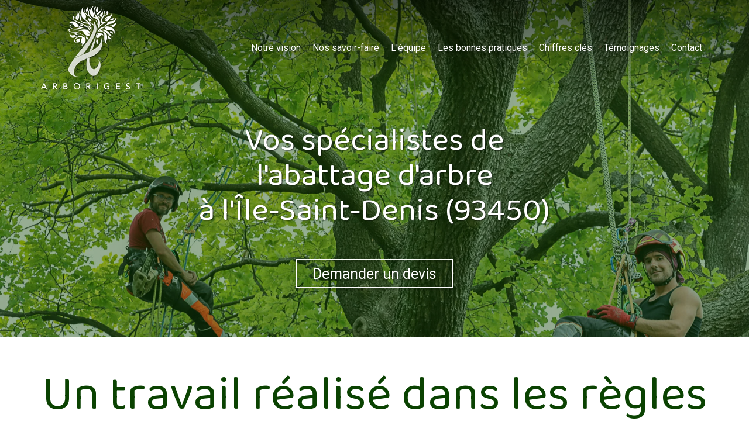

--- FILE ---
content_type: text/html; charset=UTF-8
request_url: https://www.arborigest.com/vos-specialistes-de-l-abattage-d-arbre-a-l-ile-saint-denis-93450
body_size: 25668
content:
<!DOCTYPE html>
<html lang="fr"  dir="ltr">
<head>
    <meta charset="UTF-8">
    <meta name="viewport"
          content="width=device-width, minimum-scale=1.0, maximum-scale=5.0, initial-scale=1.0, minimal-ui">
    <title>Arborigest - Vos spécialistes de l'abattage d'arbre à l'Île‑Saint‑Denis (93450)</title>
            <link rel="stylesheet" href="https://fonts.googleapis.com/css2?family=Baloo+2%3Awght%40400%3B700&amp;display=swap"
          id="font-primary-link">
    <link rel="stylesheet" href="https://fonts.googleapis.com/css2?family=Roboto%3Aital%2Cwght%400%2C400%3B0%2C700%3B1%2C400%3B1%2C700&amp;display=swap"
          id="font-secondary-link">
    <script>
        function cssLoadError(el) {
            var style = document.createElement('style');
            style.innerHTML = `.svg-icon {max-height: 1em;}
            .divider-svg-wrapper, .header-section .hamburger-wrapper, .header-section .sidebar, .modal-body .icon-spin {display: none;}
            section { border-top: 1px solid #ccc; margin-bottom: 2em; }`;
            el.parentElement.append(style);
            el.addEventListener('load', function() {
                style.remove();
            });
        }
    </script>
    <link rel="stylesheet" type="text/css" href="/css/page/580f8b8a-fc0d-11ea-b0a7-0242ac130004/page.96c810.min.css" onerror="cssLoadError(this)">
    <noscript>
        <link rel="stylesheet" type="text/css" href="/css/noscript.css">
    </noscript>

    
        
            <meta name="theme-color" content="#0a4201">
    
                <meta name="google-site-verification" content="1rcxr7TtPiHYTDk39ESsR_KNTkJa4gB6TVUHDs9cIzs" />
                    <meta name="msvalidate.01" content="D140EB280DE8735464CBFF3428D13A42" />
    
    <meta name="msapplication-tap-highlight" content="no" />
            <meta name="description" content="Planter,&#x20;&#x00E9;laguer,&#x20;tailler&#x20;et&#x20;entretenir&#x20;les&#x20;arbres&#x20;&#x00E0;&#x20;l&#x27;&#x00CE;le-Saint-Denis&#x20;&#x28;93450&#x29;,&#x20;voici&#x20;ce&#x20;qui&#x20;nous&#x20;enthousiasme&#x20;lors&#x20;de&#x20;chacune&#x20;de&#x20;nos&#x20;interventions.&#x20;Reconnus&#x20;comme&#x20;une&#x20;r&#x00E9;f&#x00E9;rence&#x20;concernant&#x20;l&#x27;abattage&#x20;d&#x27;arbre&#x20;en&#x20;r&#x00E9;gion&#x20;parisienne,&#x20;nous&#x20;agissons&#x20;rapidement&#x20;et&#x20;dans&#x20;les&#x20;r&#x00E8;gles&#x20;de&#x20;l&#x27;art.">
        <meta property="og:description" content="Planter,&#x20;&#x00E9;laguer,&#x20;tailler&#x20;et&#x20;entretenir&#x20;les&#x20;arbres&#x20;&#x00E0;&#x20;l&#x27;&#x00CE;le-Saint-Denis&#x20;&#x28;93450&#x29;,&#x20;voici&#x20;ce&#x20;qui&#x20;nous&#x20;enthousiasme&#x20;lors&#x20;de&#x20;chacune&#x20;de&#x20;nos&#x20;interventions.&#x20;Reconnus&#x20;comme&#x20;une&#x20;r&#x00E9;f&#x00E9;rence&#x20;concernant&#x20;l&#x27;abattage&#x20;d&#x27;arbre&#x20;en&#x20;r&#x00E9;gion&#x20;parisienne,&#x20;nous&#x20;agissons&#x20;rapidement&#x20;et&#x20;dans&#x20;les&#x20;r&#x00E8;gles&#x20;de&#x20;l&#x27;art." />
        
        
    
    
    <link rel="icon" type="image/png" href="https://www.arborigest.com/_img/WKvF0XHPh7UdSSwv_kHm61Rnlyg=/fit-in/48_x_48/filters:upscale():fill(transparent):strip_exif()/reboot/media/796db5d2-e938-11ea-ae08-0242ac130004/6fbf1b1e-e93f-11ea-81a3-0242ac130004/0-0-logo2.png"
          media="(prefers-color-scheme:no-preference)"/>
    <link rel="icon" type="image/png" href="https://www.arborigest.com/_img/5Sr33F_rOlhJrK_pi-kuWOOL1m4=/fit-in/48_x_48/filters:upscale():fill(transparent):strip_exif()/reboot/media/796db5d2-e938-11ea-ae08-0242ac130004/71f09ba6-e93f-11ea-85ce-0242ac130004/0-0-logo2-white.png"
          media="(prefers-color-scheme:dark)"/>
    <link rel="icon" type="image/png" href="https://www.arborigest.com/_img/WKvF0XHPh7UdSSwv_kHm61Rnlyg=/fit-in/48_x_48/filters:upscale():fill(transparent):strip_exif()/reboot/media/796db5d2-e938-11ea-ae08-0242ac130004/6fbf1b1e-e93f-11ea-81a3-0242ac130004/0-0-logo2.png"
          media="(prefers-color-scheme:light)"/>
        <link rel="apple-touch-icon" sizes="180x180"
          href="https://www.arborigest.com/_img/8Se_anVlIC7RlIgjcTWAhftrBeo=/fit-in/180_x_180/filters:upscale():fill(transparent):format(png):strip_exif()/reboot/media/796db5d2-e938-11ea-ae08-0242ac130004/6fbf1b1e-e93f-11ea-81a3-0242ac130004/0-0-logo2.png" type="image/png"/>
    <link rel="apple-touch-icon" sizes="167x167"
          href="https://www.arborigest.com/_img/dZx8qtgMO6zx989NPgi7Uo7N7H8=/fit-in/167_x_167/filters:upscale():fill(transparent):format(png):strip_exif()/reboot/media/796db5d2-e938-11ea-ae08-0242ac130004/6fbf1b1e-e93f-11ea-81a3-0242ac130004/0-0-logo2.png" type="image/png"/>
    <link rel="apple-touch-icon" sizes="152x152"
          href="https://www.arborigest.com/_img/kFf3_Kug3rcHzpHpTVTK8Hwy2Gk=/fit-in/152_x_152/filters:upscale():fill(transparent):format(png):strip_exif()/reboot/media/796db5d2-e938-11ea-ae08-0242ac130004/6fbf1b1e-e93f-11ea-81a3-0242ac130004/0-0-logo2.png" type="image/png"/>
    <link rel="apple-touch-icon" sizes="120x120"
          href="https://www.arborigest.com/_img/Kprt3qwJgpRNOenGLULL8Mj6N1E=/fit-in/120_x_120/filters:upscale():fill(transparent):format(png):strip_exif()/reboot/media/796db5d2-e938-11ea-ae08-0242ac130004/6fbf1b1e-e93f-11ea-81a3-0242ac130004/0-0-logo2.png" type="image/png"/>
    <link rel="canonical" href="https&#x3A;&#x2F;&#x2F;www.arborigest.com&#x2F;vos-specialistes-de-l-abattage-d-arbre-a-l-ile-saint-denis-93450" />
            <meta property="og:type" content="website">
    <meta property="og:title" content="Arborigest&#x20;-&#x20;Vos&#x20;sp&#x00E9;cialistes&#x20;de&#x20;l&#x27;abattage&#x20;d&#x27;arbre&#x20;&#x00E0;&#x20;l&#x27;&#x00CE;le-Saint-Denis&#x20;&#x28;93450&#x29;" />
    <meta property="og:url" content="https&#x3A;&#x2F;&#x2F;www.arborigest.com&#x2F;vos-specialistes-de-l-abattage-d-arbre-a-l-ile-saint-denis-93450" />
    <meta property="og:locale" content="fr" />
            <meta property="og:image" content="https://www.arborigest.com/_img/lEtGXjrN4pIQBlRiV6e6HBuOLps=/fit-in/512_x_512/filters:upscale():fill(transparent):background_color(ffffff):format(jpg):quality(80):strip_exif()/reboot/media/796db5d2-e938-11ea-ae08-0242ac130004/6fbf1b1e-e93f-11ea-81a3-0242ac130004/0-0-logo2.png" />
        <meta property="og:logo" content="https://www.arborigest.com/_img/lEtGXjrN4pIQBlRiV6e6HBuOLps=/fit-in/512_x_512/filters:upscale():fill(transparent):background_color(ffffff):format(jpg):quality(80):strip_exif()/reboot/media/796db5d2-e938-11ea-ae08-0242ac130004/6fbf1b1e-e93f-11ea-81a3-0242ac130004/0-0-logo2.png" />
    <meta property="og:logo" content="https://www.arborigest.com/_img/lEtGXjrN4pIQBlRiV6e6HBuOLps=/fit-in/512_x_512/filters:upscale():fill(transparent):background_color(ffffff):format(jpg):quality(80):strip_exif()/reboot/media/796db5d2-e938-11ea-ae08-0242ac130004/6fbf1b1e-e93f-11ea-81a3-0242ac130004/0-0-logo2.png" size="150x150" />
    <meta property="og:site_name" content="Arborigest" />
    
            <script type="application/ld+json">{"@context":"http:\/\/schema.org","@graph":[{"@type":"Organization","name":"Arborigest","url":"https:\/\/www.arborigest.com\/","logo":"\/media\/796db5d2-e938-11ea-ae08-0242ac130004\/6fbf1b1e-e93f-11ea-81a3-0242ac130004\/0-logo2.png","address":["Arborigest\r\n23 bis rue des Bleuets\r\n93330 - Neuilly-sur-Marne"],"contactPoint":[{"@type":"ContactPoint","contactType":"sales","telephone":"+33 7 68 23 19 41"}],"sameAs":["https:\/\/www.facebook.com\/Arborigest-102265274497359"]},[{"@type":"Service","name":"Conseil & Diagnostic","description":" Notre \u00e9quipe proc\u00e8de \u00e0 l\u2019inspection de l\u2019arbre pour v\u00e9rifier sa sant\u00e9, sa physiologie et sa r\u00e9sistance m\u00e9canique. Nous vous donnons nos pr\u00e9conisations pour la taille&nbsp;ou la sauvegarde. "},{"@type":"Service","name":"Taille & Abattage","description":" Nous usons de la m\u00eame d\u00e9licatesse et pr\u00e9cision, qu\u2019il s\u2019agisse d\u2019une taille raisonn\u00e9e ou d\u2019une taille architectur\u00e9e. De m\u00eame pour l\u2019abattage, l\u2019arbre est d\u00e9mont\u00e9 en pr\u00e9servant les biens avoisinants. "},{"@type":"Service","name":"Soins aux arbres","description":" Nos \u00e9quipes effectuent le haubanage des arbres pour s\u00e9curiser et consolider les branches fragiles, mais \u00e9galement de pr\u00e9server les personnes et les biens dans leur p\u00e9rim\u00e8tre à l'Île-Saint-Denis (93450). "}],[{"@type":"Review","reviewBody":"Tr\u00e8s professionnels et efficaces, \u00e0&nbsp;recommander les yeux ferm\u00e9s !","author":{"@type":"Person","name":"G\u00e9raldine Brubach - Avis Pages Jaunes"},"itemReviewed":{"@type":"Organization","name":"Arborigest","url":"https:\/\/www.arborigest.com\/","logo":"\/media\/796db5d2-e938-11ea-ae08-0242ac130004\/6fbf1b1e-e93f-11ea-81a3-0242ac130004\/0-logo2.png"},"reviewRating":{"@type":"Rating","bestRating":5,"ratingValue":5,"author":"G\u00e9raldine Brubach - Avis Pages Jaunes","reviewAspect":"Tr\u00e8s professionnels et efficaces, \u00e0&nbsp;recommander les yeux ferm\u00e9s !"}},{"@type":"Review","reviewBody":"Travail propre, rapide et soign\u00e9, avec en plus le sourire et des bons conseils ! Je recommande vivement !","author":{"@type":"Person","name":"Michel Lineau - Avis Pages Jaunes"},"itemReviewed":{"@type":"Organization","name":"Arborigest","url":"https:\/\/www.arborigest.com\/","logo":"\/media\/796db5d2-e938-11ea-ae08-0242ac130004\/6fbf1b1e-e93f-11ea-81a3-0242ac130004\/0-logo2.png"},"reviewRating":{"@type":"Rating","bestRating":5,"ratingValue":5,"author":"Michel Lineau - Avis Pages Jaunes","reviewAspect":"Travail propre, rapide et soign\u00e9, avec en plus le sourire et des bons conseils ! Je recommande vivement !"}},{"@type":"Review","reviewBody":"Efficacit\u00e9 et professionnalisme. Je vous recommande Guillaume... Le travail demand\u00e9 a&nbsp;\u00e9t\u00e9 effectu\u00e9 comme je le d\u00e9sirais avec le sourire en plus... Merci.","author":{"@type":"Person","name":"Martine Amarco - Avis Pages Jaunes"},"itemReviewed":{"@type":"Organization","name":"Arborigest","url":"https:\/\/www.arborigest.com\/","logo":"\/media\/796db5d2-e938-11ea-ae08-0242ac130004\/6fbf1b1e-e93f-11ea-81a3-0242ac130004\/0-logo2.png"},"reviewRating":{"@type":"Rating","bestRating":5,"ratingValue":5,"author":"Martine Amarco - Avis Pages Jaunes","reviewAspect":"Efficacit\u00e9 et professionnalisme. Je vous recommande Guillaume... Le travail demand\u00e9 a&nbsp;\u00e9t\u00e9 effectu\u00e9 comme je le d\u00e9sirais avec le sourire en plus... Merci."}}],{"@type":"AggregateRating","ratingValue":5,"worstRating":1,"bestRating":5,"ratingCount":3,"itemReviewed":{"@type":"Organization","name":"Arborigest","url":"https:\/\/www.arborigest.com\/","logo":"\/media\/796db5d2-e938-11ea-ae08-0242ac130004\/6fbf1b1e-e93f-11ea-81a3-0242ac130004\/0-logo2.png","address":["Arborigest\r\n23 bis rue des Bleuets\r\n93330 - Neuilly-sur-Marne"],"contactPoint":[{"@type":"ContactPoint","contactType":"sales","telephone":"+33 7 68 23 19 41"}],"sameAs":["https:\/\/www.facebook.com\/Arborigest-102265274497359"]}}]}</script>
    
        
                                            <script async src="https://www.googletagmanager.com/gtag/js?id=UA-176588408-1"></script>
    <script>
        window.dataLayer = window.dataLayer || [];

        function gtag() {
            dataLayer.push(arguments);
        }

        gtag('js', new Date());
        gtag('config', 'UA-176588408-1');
            </script>

    
            <style id="prevent-animations-flickering">
            html:not(.compatibility) .base-section .section-container {
                visibility: hidden;
            }
        </style>
        <noscript>
            <style>
                .base-section .section-container {
                    visibility: initial !important;
                }
            </style>
        </noscript>
    
    </head>
<body     id="page-580f8b8a-fc0d-11ea-b0a7-0242ac130004" data-site="796db5d2-e938-11ea-ae08-0242ac130004" data-page="580f8b8a-fc0d-11ea-b0a7-0242ac130004"
 style="overflow-x: hidden">
    <svg style="display: none;">
        <defs>
            <filter id="ieDropShadow" height="130%">
                <feGaussianBlur in="SourceAlpha" stdDeviation="50" result="blur"></feGaussianBlur>
                <feOffset in="blur" result="offsetBlur" dx="25" dy="25"></feOffset>
                <feMerge>
                    <feMergeNode></feMergeNode>
                    <feMergeNode in="SourceGraphic"></feMergeNode>
                </feMerge>
            </filter>
        </defs>
    </svg>

    <main>
            
    
    





<section
    id="section-3b536d2"
    data-uuid="796f8fce-e938-11ea-9adf-0242ac130004"
    class="base-section header-section fixed-layout default-disposition large-height transparent transparent-header-auto link-style-4799636-section link-element-3b536d2-section global"
            data-alternate-style-class="link-alternate-style-4799636-section link-alternate-element-3b536d2 - section"
    >
    
    <div id="section-3b536d2-o" class="anchor-target"></div>
            <div
        class="section-container container">
        <div class="header-wrapper">
            <div class="link-logo-wrapper">
                <a
                    class="link-logo"
                    href="/"
                    rel="home"
                >

                                                                
                    
    
                                                <img src="https://www.arborigest.com/_img/TWIPWdidGRyyqrROBZXfaHFAyBI=/fit-in/600_x_77/filters:no_upscale():strip_exif()/reboot/media/796db5d2-e938-11ea-ae08-0242ac130004/6fbf1b1e-e93f-11ea-81a3-0242ac130004/0-0-logo2.png"
                 srcset="https://www.arborigest.com/_img/5QKY5JdSGvL5wYUFod5P_8VSnOs=/fit-in/900_x_115/filters:no_upscale():strip_exif()/reboot/media/796db5d2-e938-11ea-ae08-0242ac130004/6fbf1b1e-e93f-11ea-81a3-0242ac130004/0-0-logo2.png 1.5x,
                    https://www.arborigest.com/_img/hb-0_bjPBIwuuGiUSxv3oO8oDe4=/fit-in/1200_x_154/filters:no_upscale():strip_exif()/reboot/media/796db5d2-e938-11ea-ae08-0242ac130004/6fbf1b1e-e93f-11ea-81a3-0242ac130004/0-0-logo2.png 2x,
                    https://www.arborigest.com/_img/bSSJiGyRJLhcq0mljnnDSuOB5R0=/fit-in/2400_x_308/filters:no_upscale():strip_exif()/reboot/media/796db5d2-e938-11ea-ae08-0242ac130004/6fbf1b1e-e93f-11ea-81a3-0242ac130004/0-0-logo2.png 4x"
                 alt="Arborigest&#x20;-&#x20;Vos&#x20;sp&#x00E9;cialistes&#x20;de&#x20;l&#x27;abattage&#x20;d&#x27;arbre&#x20;&#x00E0;&#x20;l&#x27;&#x00CE;le-Saint-Denis&#x20;&#x28;93450&#x29;"
                 title="Arborigest&#x20;-&#x20;Vos&#x20;sp&#x00E9;cialistes&#x20;de&#x20;l&#x27;abattage&#x20;d&#x27;arbre&#x20;&#x00E0;&#x20;l&#x27;&#x00CE;le-Saint-Denis&#x20;&#x28;93450&#x29;"
                 class="logo-img mobile-logo"
                                 data-width="91"
                 data-height="77"
            />

            <img src="https://www.arborigest.com/_img/xkB4bCzW-x9nzpRKELkBEhAFFRI=/fit-in/600_x_110/filters:no_upscale():strip_exif()/reboot/media/796db5d2-e938-11ea-ae08-0242ac130004/6fbf1b1e-e93f-11ea-81a3-0242ac130004/0-0-logo2.png"
                 srcset="https://www.arborigest.com/_img/1owt9Q9ZBiuqOU9XYBPO4hK4uAQ=/fit-in/900_x_165/filters:no_upscale():strip_exif()/reboot/media/796db5d2-e938-11ea-ae08-0242ac130004/6fbf1b1e-e93f-11ea-81a3-0242ac130004/0-0-logo2.png 1.5x,
                    https://www.arborigest.com/_img/ItdPbHEPPs9wlwysGyzWgwjYLv8=/fit-in/1200_x_220/filters:no_upscale():strip_exif()/reboot/media/796db5d2-e938-11ea-ae08-0242ac130004/6fbf1b1e-e93f-11ea-81a3-0242ac130004/0-0-logo2.png 2x,
                    https://www.arborigest.com/_img/VSM8GJd1RqFfgJ2WqkjQoRBftUg=/fit-in/2400_x_440/filters:no_upscale():strip_exif()/reboot/media/796db5d2-e938-11ea-ae08-0242ac130004/6fbf1b1e-e93f-11ea-81a3-0242ac130004/0-0-logo2.png 4x"
                 alt="Arborigest&#x20;-&#x20;Vos&#x20;sp&#x00E9;cialistes&#x20;de&#x20;l&#x27;abattage&#x20;d&#x27;arbre&#x20;&#x00E0;&#x20;l&#x27;&#x00CE;le-Saint-Denis&#x20;&#x28;93450&#x29;"
                 title="Arborigest&#x20;-&#x20;Vos&#x20;sp&#x00E9;cialistes&#x20;de&#x20;l&#x27;abattage&#x20;d&#x27;arbre&#x20;&#x00E0;&#x20;l&#x27;&#x00CE;le-Saint-Denis&#x20;&#x28;93450&#x29;"
                 class="logo-img"
                                 data-width="131"
                 data-height="110"
            />
                                                        <img src="https://www.arborigest.com/_img/1i9znz8EdgzEcoORmqafSvLGyLA=/fit-in/600_x_100/filters:no_upscale():strip_exif()/reboot/media/796db5d2-e938-11ea-ae08-0242ac130004/71f09ba6-e93f-11ea-85ce-0242ac130004/0-0-logo2-white.png"
                 srcset="https://www.arborigest.com/_img/yTIxoQWIxEPJo-p2QJkUafLMq9M=/fit-in/900_x_150/filters:no_upscale():strip_exif()/reboot/media/796db5d2-e938-11ea-ae08-0242ac130004/71f09ba6-e93f-11ea-85ce-0242ac130004/0-0-logo2-white.png 1.5x,
                    https://www.arborigest.com/_img/eLMeZJJLBIjhKNIAlBvN105-q-8=/fit-in/1200_x_200/filters:no_upscale():strip_exif()/reboot/media/796db5d2-e938-11ea-ae08-0242ac130004/71f09ba6-e93f-11ea-85ce-0242ac130004/0-0-logo2-white.png 2x,
                    https://www.arborigest.com/_img/9yRDJHT_3__g8k2zxr1Zr2YW1F4=/fit-in/2400_x_400/filters:no_upscale():strip_exif()/reboot/media/796db5d2-e938-11ea-ae08-0242ac130004/71f09ba6-e93f-11ea-85ce-0242ac130004/0-0-logo2-white.png 4x"
                 alt="Arborigest&#x20;-&#x20;Vos&#x20;sp&#x00E9;cialistes&#x20;de&#x20;l&#x27;abattage&#x20;d&#x27;arbre&#x20;&#x00E0;&#x20;l&#x27;&#x00CE;le-Saint-Denis&#x20;&#x28;93450&#x29;"
                 title="Arborigest&#x20;-&#x20;Vos&#x20;sp&#x00E9;cialistes&#x20;de&#x20;l&#x27;abattage&#x20;d&#x27;arbre&#x20;&#x00E0;&#x20;l&#x27;&#x00CE;le-Saint-Denis&#x20;&#x28;93450&#x29;"
                 class="alternate-logo-img mobile-logo"
                                 data-width="119"
                 data-height="100"
            />

            <img src="https://www.arborigest.com/_img/sv4FSi0IxLK5jyjqKIbCa__2H8E=/fit-in/600_x_143/filters:no_upscale():strip_exif()/reboot/media/796db5d2-e938-11ea-ae08-0242ac130004/71f09ba6-e93f-11ea-85ce-0242ac130004/0-0-logo2-white.png"
                 srcset="https://www.arborigest.com/_img/8mGSI8bK5j6kwHojmKfPmQtLiD4=/fit-in/900_x_214/filters:no_upscale():strip_exif()/reboot/media/796db5d2-e938-11ea-ae08-0242ac130004/71f09ba6-e93f-11ea-85ce-0242ac130004/0-0-logo2-white.png 1.5x,
                    https://www.arborigest.com/_img/frp9szsFXObicIjbuRsacI8O9wo=/fit-in/1200_x_286/filters:no_upscale():strip_exif()/reboot/media/796db5d2-e938-11ea-ae08-0242ac130004/71f09ba6-e93f-11ea-85ce-0242ac130004/0-0-logo2-white.png 2x,
                    https://www.arborigest.com/_img/mByct1yySbJegQl2r2hdsn5oOmo=/fit-in/2400_x_572/filters:no_upscale():strip_exif()/reboot/media/796db5d2-e938-11ea-ae08-0242ac130004/71f09ba6-e93f-11ea-85ce-0242ac130004/0-0-logo2-white.png 4x"
                 alt="Arborigest&#x20;-&#x20;Vos&#x20;sp&#x00E9;cialistes&#x20;de&#x20;l&#x27;abattage&#x20;d&#x27;arbre&#x20;&#x00E0;&#x20;l&#x27;&#x00CE;le-Saint-Denis&#x20;&#x28;93450&#x29;"
                 title="Arborigest&#x20;-&#x20;Vos&#x20;sp&#x00E9;cialistes&#x20;de&#x20;l&#x27;abattage&#x20;d&#x27;arbre&#x20;&#x00E0;&#x20;l&#x27;&#x00CE;le-Saint-Denis&#x20;&#x28;93450&#x29;"
                 class="alternate-logo-img"
                                 data-width="170"
                 data-height="143"
            />
            
                                    </a>
            </div>
                            <nav id="main-nav">
                    <ul class="nav navbar-nav">
                                            <li class="first-level">
                                                            <a href="/#section-d11066e-o" class="link link-style-4799636 waves-effect waves" id="link-element-e3cdbcf" data-alternate-style-class="link-alternate-style-4799636 link" data-alternate-style-id="link-alternate-element-e3cdbcf"><reboot-link-before></reboot-link-before><reboot-link-border></reboot-link-border><reboot-link-background></reboot-link-background><span class="link-text">Notre vision</span></a>        </li>
                    <li class="first-level">
                                                            <a href="/#section-2d0a26a-o" class="link link-style-4799636 waves-effect waves" id="link-element-eb72651" data-alternate-style-class="link-alternate-style-4799636 link" data-alternate-style-id="link-alternate-element-eb72651"><reboot-link-before></reboot-link-before><reboot-link-border></reboot-link-border><reboot-link-background></reboot-link-background><span class="link-text">Nos savoir-faire</span></a>        </li>
                    <li class="first-level">
                                                            <a href="/#section-1a9b560-o" class="link link-style-4799636 waves-effect waves" id="link-element-4888ef9" data-alternate-style-class="link-alternate-style-4799636 link" data-alternate-style-id="link-alternate-element-4888ef9"><reboot-link-before></reboot-link-before><reboot-link-border></reboot-link-border><reboot-link-background></reboot-link-background><span class="link-text">L&#039;équipe</span></a>        </li>
                    <li class="first-level">
                                                            <a href="/#section-d7f7108-o" class="link link-style-4799636 waves-effect waves" id="link-element-a63f5a2" data-alternate-style-class="link-alternate-style-4799636 link" data-alternate-style-id="link-alternate-element-a63f5a2"><reboot-link-before></reboot-link-before><reboot-link-border></reboot-link-border><reboot-link-background></reboot-link-background><span class="link-text">Les bonnes pratiques</span></a>        </li>
                    <li class="first-level">
                                                            <a href="/#section-d49bf72-o" class="link link-style-4799636 waves-effect waves" id="link-element-dd36bad" data-alternate-style-class="link-alternate-style-4799636 link" data-alternate-style-id="link-alternate-element-dd36bad"><reboot-link-before></reboot-link-before><reboot-link-border></reboot-link-border><reboot-link-background></reboot-link-background><span class="link-text">Chiffres clés</span></a>        </li>
                    <li class="first-level">
                                                            <a href="/#section-4939996-o" class="link link-style-4799636 waves-effect waves" id="link-element-366f6b7" data-alternate-style-class="link-alternate-style-4799636 link" data-alternate-style-id="link-alternate-element-366f6b7"><reboot-link-before></reboot-link-before><reboot-link-border></reboot-link-border><reboot-link-background></reboot-link-background><span class="link-text">Témoignages</span></a>        </li>
                    <li class="first-level">
                                                            <a href="#section-3974f02-o" class="link link-style-4799636 waves-effect waves" id="link-element-97ce3c0" data-alternate-style-class="link-alternate-style-4799636 link" data-alternate-style-id="link-alternate-element-97ce3c0"><reboot-link-before></reboot-link-before><reboot-link-border></reboot-link-border><reboot-link-background></reboot-link-background><span class="link-text">Contact</span></a>        </li>
    
                    </ul>
                </nav>
                <div class="hamburger-wrapper">
                    <button type="button" class="hamburger" id="main-nav-toggle">
                        <span class="sr-only">Toggle navigation</span>
                        <div class="hamburger-inner"></div>
                    </button>
                </div>
                    </div>
    </div>
        
    <div class="overlay"></div>
    <div class="sidebar" style="display: none">
        <a class="sidebar-header font-primary site-title" href="#">
            <span>Arborigest</span>
        </a>
        <div class="scrollable">
                    <ul class="">
                            <li>
                                                                                                                        <a href="/#section-d11066e-o" class="waves link-button" id="link-796e4808-e938-11ea-8889-0242ac130004-sidebar"><reboot-link-before></reboot-link-before><reboot-link-border></reboot-link-border><reboot-link-background></reboot-link-background><span class="link-text">Notre vision</span></a>                                    </li>
                            <li>
                                                                                                                        <a href="/#section-2d0a26a-o" class="waves link-button" id="link-796e5168-e938-11ea-890a-0242ac130004-sidebar"><reboot-link-before></reboot-link-before><reboot-link-border></reboot-link-border><reboot-link-background></reboot-link-background><span class="link-text">Nos savoir-faire</span></a>                                    </li>
                            <li>
                                                                                                                        <a href="/#section-1a9b560-o" class="waves link-button" id="link-04fac018-f11d-11ea-bb83-0242ac130004-sidebar"><reboot-link-before></reboot-link-before><reboot-link-border></reboot-link-border><reboot-link-background></reboot-link-background><span class="link-text">L&#039;équipe</span></a>                                    </li>
                            <li>
                                                                                                                        <a href="/#section-d7f7108-o" class="waves link-button" id="link-95bc7c1e-f121-11ea-a4b3-0242ac130004-sidebar"><reboot-link-before></reboot-link-before><reboot-link-border></reboot-link-border><reboot-link-background></reboot-link-background><span class="link-text">Les bonnes pratiques</span></a>                                    </li>
                            <li>
                                                                                                                        <a href="/#section-d49bf72-o" class="waves link-button" id="link-796eb1d0-e938-11ea-8877-0242ac130004-sidebar"><reboot-link-before></reboot-link-before><reboot-link-border></reboot-link-border><reboot-link-background></reboot-link-background><span class="link-text">Chiffres clés</span></a>                                    </li>
                            <li>
                                                                                                                        <a href="/#section-4939996-o" class="waves link-button" id="link-796e33cc-e938-11ea-ba5c-0242ac130004-sidebar"><reboot-link-before></reboot-link-before><reboot-link-border></reboot-link-border><reboot-link-background></reboot-link-background><span class="link-text">Témoignages</span></a>                                    </li>
                            <li>
                                                                                                                        <a href="#section-3974f02-o" class="waves link-button" id="link-796ef0a0-e938-11ea-bf5c-0242ac130004-sidebar"><reboot-link-before></reboot-link-before><reboot-link-border></reboot-link-border><reboot-link-background></reboot-link-background><span class="link-text">Contact</span></a>                                    </li>
                    </ul>
    
        </div>
    </div>


    
                                    <script type="application/json" class="animation-properties">[{"targets":".section-element-title","name":"fadeIn"},{"targets":".section-content-before","name":"fadeIn"},{"targets":".section-element-media"},{"targets":".link-logo","delay":0.1,"name":"slightFadeInDown","key":"header-a"},{"targets":"ul.nav > li, .hamburger-wrapper","delay":0.12,"delayPerIteration":0.04,"name":"slightFadeInDown","key":"header-a"},{"targets":".section-links"}]</script>
    </section>

        
    
    

        



<section
    id="section-ee8e925"
    data-uuid="580ff7f0-fc0d-11ea-a028-0242ac130004"
    class="base-section banner-section fixed-layout default-disposition bg-media vertical-center parallax-effect-with-translate link-style-dd3c8dd-section link-element-ee8e925-section"
    >
    
    <div id="section-ee8e925-o" class="anchor-target"></div>        <div class="background-wrapper with-parallax">
            <div class="background">
                                                                                        <picture>
                                <source media="(max-width: 992px)"
                                        srcset="https://www.arborigest.com/_img/Mng6JSQYNEwYHRRzkwLHbMFk79E=/fit-in/992_x_992/filters:upscale():strip_exif()/reboot/media/796db5d2-e938-11ea-ae08-0242ac130004/e8b08ea8-f7ff-11ea-aeb6-0242ac130004/0-0-20200610arborigestbd1920px72dpiaf-664.jpg">
                                <source media="(min-width: 992px) and (max-width: 1200px)"
                                        srcset="https://www.arborigest.com/_img/Fy8HiP9rxWgs-8Fh8C197IBd9uU=/fit-in/1200_x_1200/filters:upscale():strip_exif()/reboot/media/796db5d2-e938-11ea-ae08-0242ac130004/e8b08ea8-f7ff-11ea-aeb6-0242ac130004/0-0-20200610arborigestbd1920px72dpiaf-664.jpg">
                                <source media="(min-width: 1200px)"
                                        srcset="https://www.arborigest.com/_img/1dhxEyaUATSK-f_1vlLAajht6JM=/fit-in/1920_x_1920/filters:upscale():strip_exif()/reboot/media/796db5d2-e938-11ea-ae08-0242ac130004/e8b08ea8-f7ff-11ea-aeb6-0242ac130004/0-0-20200610arborigestbd1920px72dpiaf-664.jpg">
                                <img src="https://www.arborigest.com/_img/1dhxEyaUATSK-f_1vlLAajht6JM=/fit-in/1920_x_1920/filters:upscale():strip_exif()/reboot/media/796db5d2-e938-11ea-ae08-0242ac130004/e8b08ea8-f7ff-11ea-aeb6-0242ac130004/0-0-20200610arborigestbd1920px72dpiaf-664.jpg"
                                     alt="">
                            </picture>
                                            
                            </div>
        </div>
            <div class="section-overlay"></div>
                            <div id="section-ee8e925-container"
                 class="section-container container">
                                <div class="observer-spy" style="position:absolute; pointer-events: none;"></div>
                                                            <header id="section-ee8e925-header">
                                
<h1 class="section-element section-element-title section-title title heading-h1" id=""><reboot-title-wrapper><r-line>Vos spécialistes de</r-line> <br><r-line><span class="value">l'abattage d'arbre</span></r-line> <br><r-line><span class="value">à l'Île‑Saint‑Denis (93450)</span></r-line> </reboot-title-wrapper></h1>    
                        </header>
                                                                                    <footer>
                                                                                                                                                                                    <div class="section-element section-links">
                    <a target="_blank" rel="noopener noreferrer" href="#section-3974f02-o" class="link link-style-dd3c8dd waves-effect" id="link-element-8fdca66"><reboot-link-before></reboot-link-before><reboot-link-border></reboot-link-border><reboot-link-background></reboot-link-background><span class="link-text">Demander un devis</span></a>
                </div>
                        
                        </footer>
                                                </div>
            
    
    
                                <script type="application/json" class="animation-properties">[{"targets":".section-element-title","name":"fadeIn"},{"targets":".section-content-before","name":"fadeIn"},{"targets":".section-element-media"},{"targets":".section-links"}]</script>
    </section>

        
    
    

        



<section
    id="section-815c135"
    data-uuid="580fd450-fc0d-11ea-8f10-0242ac130004"
    class="base-section text-section fixed-layout default-disposition allow-section-links link-style-82b19a8-section link-element-815c135-section"
    >
    
    <div id="section-815c135-o" class="anchor-target"></div>
        
                            <div id="section-815c135-container"
                 class="section-container container">
                                <div class="observer-spy" style="position:absolute; pointer-events: none;"></div>
                                                            <header id="section-815c135-header">
                                
<h2 class="section-element section-element-title section-title title heading-h1" id=""><reboot-title-wrapper>Un travail réalisé dans les règles de l'art</reboot-title-wrapper></h2>    
                        </header>
                                                                <div class="section-content">
                                            <article>
                
            <div class="section-element wysiwyg">
            <p><span class="value">Vous cherchez une entreprise spécialiste pour<strong> <span class="value">l'abattage d'un arbre</span> <span class="value">à l'Île‑Saint‑Denis (93450)</span></strong> ?</span></p>

<p><span class="value">Vous souhaitez faire appel à des passionnés pour entretenir vos <strong>arbres</strong> et vos <strong>arbustes</strong>. Les <strong>professionnels</strong> de l’<strong>entreprise</strong> Arborigest sont les meilleurs de leur domaine. Ces spécialistes de la <strong>taille</strong>, de l’<strong>élagage</strong> ou du <strong>haubanage</strong> prendront amoureusement soin de votre jardin ou de vos espaces boisés. Selon vos besoins, Arborigest et son équipe vous proposeront une intervention au cas par cas. Ils peuvent prendre en charge des prestations variées, allant de la <strong>taille</strong> des <strong>haies</strong> à des missions plus périlleuses, telles la <strong>destruction de nids de frelons asiatiques</strong> en accès difficile notamment. Adressez‑leur une demande de <strong>devis</strong> pour connaître leurs <strong>coûts</strong> pour leurs différents domaines d’intervention. Après un premier <strong>diagnostic</strong>, Arborigest pourra vous proposer les soins les plus appropriés pour avoir un magnifique jardin ou un bel espace vert.</span></p>

<p><span class="value">Tout le monde ne peut pas procéder à la <strong>taille</strong>, l’<strong>élagage</strong>, le <strong>haubanage</strong> ou l’<strong>abattage</strong> d’<strong>arbres</strong> et d’<strong>arbustes</strong>. Pour un tel travail, le seul nom à retenir est celui de l’<strong>entreprise</strong> parisienne Arborigest. Intervenant à <strong>Paris</strong> et ailleurs en <strong>Île‑de‑France</strong>, cette enseigne vous propose les prestations des meilleurs <strong>arboristes grimpeurs</strong> et <strong>élagueurs grimpeurs</strong> des environs. N’hésitez également pas à vous adresser à Arborigest si vous avez besoin d’une <strong>intervention urgente</strong>, comme pour la <strong>destruction de nids de frelons asiatiques</strong> notamment. Envie d’en découvrir plus sur les différentes spécialités de cette enseigne ? Une demande de <strong>devis</strong> vous permettra de connaître ses <strong>tarifs</strong> et ses multiples champs d’intervention.</span></p>

<p><span class="value">Spécialistes de <strong><span class="value">l'abattage d'un arbre</span></strong>, notre équipe se fera un plaisir de vous aider<strong> <span class="value">à l'Île‑Saint‑Denis (93450)</span></strong>. N'hésitez pas à nous contacter.</span></p>

<p> </p>

<p style="text-align: center;"><strong>Nos spécialités :</strong></p>

<p style="text-align: center;"> </p>

<ul class="column-list columns-3 list">
	<li>Abattage délicat</li>
	<li>Diagnostic sanitaire arboricole</li>
	<li>Élagage</li>
	<li>Grands arbres</li>
	<li>Haubanage</li>
	<li>Soins aux arbres</li>
	<li>Taille des haies</li>
	<li>Taille des arbres</li>
	<li>Taille raisonnée</li>
	<li>Destruction de nids de frelons asiatiques<br>
	 </li>
</ul>
        </div>
    
        </article>
    
                        </div>
                                                                    </div>
            
    
                                    <script type="application/json" class="animation-properties">[{"targets":".section-element-title","name":"fadeIn"},{"targets":".section-content-before","name":"fadeIn"},{"targets":".section-element-media"},{"targets":".section-element.wysiwyg > *:not(ol):not(ul), .section-element.wysiwyg > *:not(ol):not(.column-list) > li, .section-element.wysiwyg > .column-list"},{"targets":".section-element.wysiwyg > ol > li","name":"fadeInRight"},{"targets":".section-links"}]</script>
    </section>

            <div class="section-arrow-box" id="arrow-box-580fd450-fc0d-11ea-8f10-0242ac130004">
            <div class="arrow"></div>
        </div>
            
    
    
        
        



<section
    id="section-06f23cf"
    data-uuid="580fdaae-fc0d-11ea-a15c-0242ac130004"
    class="base-section services-section fluid-layout icons-on-left-disposition allow-section-links bg-media link-style-82b19a8-section link-element-06f23cf-section"
    >
    
    <div id="section-06f23cf-o" class="anchor-target"></div>        <div class="background-wrapper with-parallax">
            <div class="background">
                                                                                        <picture>
                                <source media="(max-width: 992px)"
                                        srcset="https://www.arborigest.com/_img/8PYDWahat7dxL5uJ-AbYSSAzq48=/fit-in/992_x_992/filters:upscale():strip_exif()/reboot/media/796db5d2-e938-11ea-ae08-0242ac130004/11e19e74-f117-11ea-9add-0242ac130004/0-0-20200610arborigestbd1920px72dpiaf-94.jpg">
                                <source media="(min-width: 992px) and (max-width: 1200px)"
                                        srcset="https://www.arborigest.com/_img/lnZ5hPB_ML6QHRTH0nOokTE_w-k=/fit-in/1200_x_1200/filters:upscale():strip_exif()/reboot/media/796db5d2-e938-11ea-ae08-0242ac130004/11e19e74-f117-11ea-9add-0242ac130004/0-0-20200610arborigestbd1920px72dpiaf-94.jpg">
                                <source media="(min-width: 1200px)"
                                        srcset="https://www.arborigest.com/_img/0M4whdLDnsHQq6OGOSxeFt_rdNA=/fit-in/1920_x_1920/filters:upscale():strip_exif()/reboot/media/796db5d2-e938-11ea-ae08-0242ac130004/11e19e74-f117-11ea-9add-0242ac130004/0-0-20200610arborigestbd1920px72dpiaf-94.jpg">
                                <img src="https://www.arborigest.com/_img/0M4whdLDnsHQq6OGOSxeFt_rdNA=/fit-in/1920_x_1920/filters:upscale():strip_exif()/reboot/media/796db5d2-e938-11ea-ae08-0242ac130004/11e19e74-f117-11ea-9add-0242ac130004/0-0-20200610arborigestbd1920px72dpiaf-94.jpg"
                                     alt="">
                            </picture>
                                            
                            </div>
        </div>
        <div class="section-overlay"></div>
                            <div id="section-06f23cf-container"
                 class="section-container container-fluid">
                                <div class="observer-spy" style="position:absolute; pointer-events: none;"></div>
                                                            <header id="section-06f23cf-header">
                                
<h2 class="section-element section-element-title section-title title heading-h1" id=""><reboot-title-wrapper>Notre cœur de métier</reboot-title-wrapper></h2>                <div class="section-element section-content-before wysiwyg">
                <p>Bien plus loin que <span class="value">l'abattage d'arbre</span> !</p>
            </div>
        
                        </header>
                                                                <div class="section-content">
                                    <div
        class="service-list item-grid-layout-container section-element icon-bubble media-bubble"
    >
                        <article id="service-item-580fe12a-fc0d-11ea-b5c9-0242ac130004" class="section-item-element">
                    <div class="item-visual-container&#x20;item-icon-container&#x20;shape-round"><span class="svg-icon-wrapper"><svg aria-hidden="true" role="img" xmlns="http://www.w3.org/2000/svg" class="svg-icon svg-family-classic svg-style-regular svg-icon-magnifying-glass" viewBox="0 0 512 512"><use href="#svg-icon-symbol-classic-regular-magnifying-glass-0"></use></svg></span></div>        
                            <div class="item-text">
                                    <h3 class="item-name section-accent-color heading-h2"><reboot-title-wrapper>Conseil &amp; Diagnostic</reboot-title-wrapper></h3>                
                                    <div class="item-description wysiwyg">
                        <p>Notre équipe procède à l’inspection de l’arbre pour vérifier sa santé, sa physiologie et sa résistance mécanique. Nous vous donnons nos préconisations pour la taille ou la sauvegarde.</p>
                    </div>
                
                            </div>
            </article>

                        <article id="service-item-580fe2b0-fc0d-11ea-8b9b-0242ac130004" class="section-item-element">
                    <div class="item-visual-container&#x20;item-icon-container&#x20;shape-round"><span class="svg-icon-wrapper"><svg aria-hidden="true" role="img" xmlns="http://www.w3.org/2000/svg" class="svg-icon svg-family-classic svg-style-regular svg-icon-tree-deciduous" viewBox="0 0 512 512"><use href="#svg-icon-symbol-classic-regular-tree-deciduous-0"></use></svg></span></div>        
                            <div class="item-text">
                                    <h3 class="item-name section-accent-color heading-h2"><reboot-title-wrapper>Taille &amp; Abattage</reboot-title-wrapper></h3>                
                                    <div class="item-description wysiwyg">
                        <p>Nous usons de la même délicatesse et précision, qu’il s’agisse d’une taille raisonnée ou d’une taille architecturée. De même pour l’abattage, l’arbre est démonté en préservant les biens avoisinants.</p>
                    </div>
                
                            </div>
            </article>

                        <article id="service-item-580fe40e-fc0d-11ea-a3d4-0242ac130004" class="section-item-element">
                    <div class="item-visual-container&#x20;item-icon-container&#x20;shape-round"><span class="svg-icon-wrapper"><svg aria-hidden="true" role="img" xmlns="http://www.w3.org/2000/svg" class="svg-icon svg-family-classic svg-style-regular svg-icon-heart-pulse" viewBox="0 0 512 512"><use href="#svg-icon-symbol-classic-regular-heart-pulse-0"></use></svg></span></div>        
                            <div class="item-text">
                                    <h3 class="item-name section-accent-color heading-h2"><reboot-title-wrapper>Soins aux arbres</reboot-title-wrapper></h3>                
                                    <div class="item-description wysiwyg">
                        <p>Nos équipes effectuent le haubanage des arbres pour sécuriser et consolider les branches fragiles, mais également de préserver les personnes et les biens dans leur périmètre <span class="value">à l'Île‑Saint‑Denis (93450)</span>.</p>
                    </div>
                
                            </div>
            </article>

            </div>

                        </div>
                                                                    </div>
            
    
                                    <script type="application/json" class="animation-properties">[{"targets":".section-element-title","name":"fadeIn"},{"targets":".section-content-before","name":"fadeIn"},{"targets":".section-element-media"},{"targets":"article","delayPerIteration":{"xs":0.15,"sm":0.28}},{"targets":".section-links"}]</script>
    </section>

        
    
    
        
        



<section
    id="section-55c9750"
    data-uuid="2fa732c2-fc0f-11ea-b6a3-0242ac130004"
    class="base-section text-section fixed-layout default-disposition allow-section-links link-style-82b19a8-section link-element-55c9750-section"
    >
    
    <div id="section-55c9750-o" class="anchor-target"></div>
        
                            <div id="section-55c9750-container"
                 class="section-container container">
                                <div class="observer-spy" style="position:absolute; pointer-events: none;"></div>
                                                            <header id="section-55c9750-header">
                                
<h2 class="section-element section-element-title section-title title heading-h1" id=""><reboot-title-wrapper>L'<span class="section-accent-color"><r-text-rotate><span>esprit d'équipe</span> <span>environnement</span> </r-text-rotate></span> au cœur de notre activité</reboot-title-wrapper></h2>    
                        </header>
                                                                                        </div>
            
    
                                    <script type="application/json" class="animation-properties">[{"targets":".section-element-title","name":"fadeIn"},{"targets":".section-content-before","name":"fadeIn"},{"targets":".section-element-media"},{"targets":".section-element.wysiwyg > *:not(ol):not(ul), .section-element.wysiwyg > *:not(ol):not(.column-list) > li, .section-element.wysiwyg > .column-list"},{"targets":".section-element.wysiwyg > ol > li","name":"fadeInRight"},{"targets":".section-links"}]</script>
    </section>

            
    
    
        
        



<section
    id="section-99ba62e"
    data-uuid="32d6b40e-fc0f-11ea-9c17-0242ac130004"
    class="base-section metrics-section fixed-layout default-disposition link-style-82b19a8-section link-element-99ba62e-section"
    >
    
    <div id="section-99ba62e-o" class="anchor-target"></div>
        
                            <div id="section-99ba62e-container"
                 class="section-container container">
                                <div class="observer-spy" style="position:absolute; pointer-events: none;"></div>
                                                            <header id="section-99ba62e-header">
                                
<h2 class="section-element section-element-title section-title title heading-h1" id=""><reboot-title-wrapper>Quelques chiffres</reboot-title-wrapper></h2>    
                        </header>
                                                                <div class="section-content">
                                            <div class="item-grid-layout-container">
                    <article
                class="section-element">
                <div id="metric-item-796edb10-e938-11ea-b3d6-0242ac130004" class="section-item-element">
                    <span class="item-icon">
                            <span class="svg-icon-wrapper"><svg aria-hidden="true" role="img" xmlns="http://www.w3.org/2000/svg" class="svg-icon svg-family-classic svg-style-light svg-icon-leaf-maple" viewBox="0 0 576 512"><use href="#svg-icon-symbol-classic-light-leaf-maple-0"></use></svg></span>
                        </span>                                        <h3 class="heading-item-metrics heading-h2"><reboot-title-wrapper>                        <span class="data">
                            <r-count-wrapper><r-count-up value="12">12</r-count-up></r-count-wrapper> années
                        </span>
                    </reboot-title-wrapper></h3>                    <div>
                        <div class="description wysiwyg"><p>au service des arbres et de l'environnement</p></div>
                    </div>
                </div>
            </article>
                    <article
                class="section-element">
                <div id="metric-item-796edd04-e938-11ea-a44f-0242ac130004" class="section-item-element">
                    <span class="item-icon">
                            <span class="svg-icon-wrapper"><svg aria-hidden="true" role="img" xmlns="http://www.w3.org/2000/svg" class="svg-icon svg-family-classic svg-style-light svg-icon-stopwatch" viewBox="0 0 448 512"><use href="#svg-icon-symbol-classic-light-stopwatch-0"></use></svg></span>
                        </span>                                        <h3 class="heading-item-metrics heading-h2"><reboot-title-wrapper>                        <span class="data">
                            <r-count-wrapper><r-count-up value="24">24</r-count-up></r-count-wrapper> h
                        </span>
                    </reboot-title-wrapper></h3>                    <div>
                        <div class="description wysiwyg"><p>c'est le délai pour une intervention urgente ou une sécurisation</p></div>
                    </div>
                </div>
            </article>
                    <article
                class="section-element">
                <div id="metric-item-796ede8a-e938-11ea-8905-0242ac130004" class="section-item-element">
                    <span class="item-icon">
                            <span class="svg-icon-wrapper"><svg aria-hidden="true" role="img" xmlns="http://www.w3.org/2000/svg" class="svg-icon svg-family-classic svg-style-light svg-icon-calendar-days" viewBox="0 0 448 512"><use href="#svg-icon-symbol-classic-light-calendar-days-0"></use></svg></span>
                        </span>                                        <h3 class="heading-item-metrics heading-h2"><reboot-title-wrapper>                        <span class="data">
                            <r-count-wrapper><r-count-up value="10">10</r-count-up></r-count-wrapper> jours
                        </span>
                    </reboot-title-wrapper></h3>                    <div>
                        <div class="description wysiwyg"><p>en moyenne, c'est le délai pour une intervention classique</p></div>
                    </div>
                </div>
            </article>
                    <article
                class="section-element">
                <div id="metric-item-29c11ad2-e939-11ea-aa26-0242ac130004" class="section-item-element">
                    <span class="item-icon">
                            <span class="svg-icon-wrapper"><svg aria-hidden="true" role="img" xmlns="http://www.w3.org/2000/svg" class="svg-icon svg-family-classic svg-style-light svg-icon-face-smile" viewBox="0 0 512 512"><use href="#svg-icon-symbol-classic-light-face-smile-0"></use></svg></span>
                        </span>                                        <h3 class="heading-item-metrics heading-h2"><reboot-title-wrapper>                        <span class="data">
                            <r-count-wrapper><r-count-up value="80">80</r-count-up></r-count-wrapper> %
                        </span>
                    </reboot-title-wrapper></h3>                    <div>
                        <div class="description wysiwyg"><p>de nos clients nous sont adressés par des clients satisfaits</p></div>
                    </div>
                </div>
            </article>
            </div>

                        </div>
                                                                    </div>
            
    
                                    <script type="application/json" class="animation-properties">[{"targets":".section-element-title","name":"fadeIn"},{"targets":".section-content-before","name":"fadeIn"},{"targets":".section-element-media"},{"targets":"article"},{"targets":".section-links"}]</script>
    </section>

            
    
    
        
        



<section
    id="section-0e85efc"
    data-uuid="359c5dd8-fc0f-11ea-964b-0242ac130004"
    class="base-section projects-section fluid-layout justified-disposition gutters no-top-gutter no-bottom-gutter display-content-on-over link-style-82b19a8-section link-element-0e85efc-section"
    >
    
    <div id="section-0e85efc-o" class="anchor-target"></div>
        
                            <div id="section-0e85efc-container"
                 class="section-container container-fluid">
                                <div class="observer-spy" style="position:absolute; pointer-events: none;"></div>
                                                            <header id="section-0e85efc-header">
                                
<h2 class="section-element section-element-title section-title title heading-h1" id=""><reboot-title-wrapper>Notre équipe n'a pas froid aux yeux</reboot-title-wrapper></h2>    
                        </header>
                                                                <div class="section-content">
                                            <div class="showcase-list section-element">
                    <div class="row">
                <div class="justified-container">
                                            <article class="justified-item">
                                
    <div
        id="projects-item-2c29a742-f115-11ea-bbf0-0242ac130004-wrapper"
        class="wrapper loading" >
                                                                                            <a href="https://www.arborigest.com/_img/VcLFsD8QHlinDqq3eAK-39obazw=/fit-in/2000_x_2000/filters:upscale():quality(90):strip_exif()/reboot/media/796db5d2-e938-11ea-ae08-0242ac130004/4345a992-f117-11ea-b4bc-0242ac130004/0-0-20200613arborigestgagny1toilebd1920px72dpiaf-118.jpg" data-gallery
                   onclick="return false;"
                   data-image-width="1316" data-image-height="1920"
                   class="full-screen-img-link">
                                                                    <div class="placeholder"
                                    style="height: 100%;"
                            >
                <svg
                    viewBox="0 0 411.25 600"
                                            style="height: 100%;"
                                    />
                <div
                    class="placeholder-img"
                    style="background-image: url('[data-uri]')"
                ></div>
            </div>
        
                    <picture>
                                    <source media="(min-width: 1920px)"
                            srcset="[data-uri]" data-osrc="[data-uri]" data-srcset="https://www.arborigest.com/_img/-U6Ea9I7Heq7_B9srnr9l4hlt_8=/fit-in/411_x_600/filters:upscale():quality(95):strip_exif()/reboot/media/796db5d2-e938-11ea-ae08-0242ac130004/4345a992-f117-11ea-b4bc-0242ac130004/0-0-20200613arborigestgagny1toilebd1920px72dpiaf-118.jpg,
                            https://www.arborigest.com/_img/mXXh7nOafTWosf73YLYIL9ZAdHk=/fit-in/822_x_1200/filters:upscale():quality(95):strip_exif()/reboot/media/796db5d2-e938-11ea-ae08-0242ac130004/4345a992-f117-11ea-b4bc-0242ac130004/0-0-20200613arborigestgagny1toilebd1920px72dpiaf-118.jpg 2x,
                            https://www.arborigest.com/_img/c475O2TE4VpNxZepRZ0X42sWLNA=/fit-in/1645_x_2400/filters:upscale():quality(95):strip_exif()/reboot/media/796db5d2-e938-11ea-ae08-0242ac130004/4345a992-f117-11ea-b4bc-0242ac130004/0-0-20200613arborigestgagny1toilebd1920px72dpiaf-118.jpg 4x" data-lazy-load-srcset
                    >
                                    <source media="(min-width: 1599px)"
                            srcset="[data-uri]" data-osrc="[data-uri]" data-srcset="https://www.arborigest.com/_img/-U6Ea9I7Heq7_B9srnr9l4hlt_8=/fit-in/411_x_600/filters:upscale():quality(95):strip_exif()/reboot/media/796db5d2-e938-11ea-ae08-0242ac130004/4345a992-f117-11ea-b4bc-0242ac130004/0-0-20200613arborigestgagny1toilebd1920px72dpiaf-118.jpg,
                            https://www.arborigest.com/_img/mXXh7nOafTWosf73YLYIL9ZAdHk=/fit-in/822_x_1200/filters:upscale():quality(95):strip_exif()/reboot/media/796db5d2-e938-11ea-ae08-0242ac130004/4345a992-f117-11ea-b4bc-0242ac130004/0-0-20200613arborigestgagny1toilebd1920px72dpiaf-118.jpg 2x,
                            https://www.arborigest.com/_img/c475O2TE4VpNxZepRZ0X42sWLNA=/fit-in/1645_x_2400/filters:upscale():quality(95):strip_exif()/reboot/media/796db5d2-e938-11ea-ae08-0242ac130004/4345a992-f117-11ea-b4bc-0242ac130004/0-0-20200613arborigestgagny1toilebd1920px72dpiaf-118.jpg 4x" data-lazy-load-srcset
                    >
                                    <source media="(min-width: 1199px)"
                            srcset="[data-uri]" data-osrc="[data-uri]" data-srcset="https://www.arborigest.com/_img/-U6Ea9I7Heq7_B9srnr9l4hlt_8=/fit-in/411_x_600/filters:upscale():quality(95):strip_exif()/reboot/media/796db5d2-e938-11ea-ae08-0242ac130004/4345a992-f117-11ea-b4bc-0242ac130004/0-0-20200613arborigestgagny1toilebd1920px72dpiaf-118.jpg,
                            https://www.arborigest.com/_img/mXXh7nOafTWosf73YLYIL9ZAdHk=/fit-in/822_x_1200/filters:upscale():quality(95):strip_exif()/reboot/media/796db5d2-e938-11ea-ae08-0242ac130004/4345a992-f117-11ea-b4bc-0242ac130004/0-0-20200613arborigestgagny1toilebd1920px72dpiaf-118.jpg 2x,
                            https://www.arborigest.com/_img/c475O2TE4VpNxZepRZ0X42sWLNA=/fit-in/1645_x_2400/filters:upscale():quality(95):strip_exif()/reboot/media/796db5d2-e938-11ea-ae08-0242ac130004/4345a992-f117-11ea-b4bc-0242ac130004/0-0-20200613arborigestgagny1toilebd1920px72dpiaf-118.jpg 4x" data-lazy-load-srcset
                    >
                                    <source media="(min-width: 991px)"
                            srcset="[data-uri]" data-osrc="[data-uri]" data-srcset="https://www.arborigest.com/_img/-U6Ea9I7Heq7_B9srnr9l4hlt_8=/fit-in/411_x_600/filters:upscale():quality(95):strip_exif()/reboot/media/796db5d2-e938-11ea-ae08-0242ac130004/4345a992-f117-11ea-b4bc-0242ac130004/0-0-20200613arborigestgagny1toilebd1920px72dpiaf-118.jpg,
                            https://www.arborigest.com/_img/mXXh7nOafTWosf73YLYIL9ZAdHk=/fit-in/822_x_1200/filters:upscale():quality(95):strip_exif()/reboot/media/796db5d2-e938-11ea-ae08-0242ac130004/4345a992-f117-11ea-b4bc-0242ac130004/0-0-20200613arborigestgagny1toilebd1920px72dpiaf-118.jpg 2x,
                            https://www.arborigest.com/_img/c475O2TE4VpNxZepRZ0X42sWLNA=/fit-in/1645_x_2400/filters:upscale():quality(95):strip_exif()/reboot/media/796db5d2-e938-11ea-ae08-0242ac130004/4345a992-f117-11ea-b4bc-0242ac130004/0-0-20200613arborigestgagny1toilebd1920px72dpiaf-118.jpg 4x" data-lazy-load-srcset
                    >
                                    <source media="(max-width: 767px)"
                            srcset="[data-uri]" data-osrc="[data-uri]" data-srcset="https://www.arborigest.com/_img/-U6Ea9I7Heq7_B9srnr9l4hlt_8=/fit-in/411_x_600/filters:upscale():quality(95):strip_exif()/reboot/media/796db5d2-e938-11ea-ae08-0242ac130004/4345a992-f117-11ea-b4bc-0242ac130004/0-0-20200613arborigestgagny1toilebd1920px72dpiaf-118.jpg,
                            https://www.arborigest.com/_img/mXXh7nOafTWosf73YLYIL9ZAdHk=/fit-in/822_x_1200/filters:upscale():quality(95):strip_exif()/reboot/media/796db5d2-e938-11ea-ae08-0242ac130004/4345a992-f117-11ea-b4bc-0242ac130004/0-0-20200613arborigestgagny1toilebd1920px72dpiaf-118.jpg 2x,
                            https://www.arborigest.com/_img/c475O2TE4VpNxZepRZ0X42sWLNA=/fit-in/1645_x_2400/filters:upscale():quality(95):strip_exif()/reboot/media/796db5d2-e938-11ea-ae08-0242ac130004/4345a992-f117-11ea-b4bc-0242ac130004/0-0-20200613arborigestgagny1toilebd1920px72dpiaf-118.jpg 4x" data-lazy-load-srcset
                    >
                
                <img src="[data-uri]" data-osrc="[data-uri]" data-src="https://www.arborigest.com/_img/-U6Ea9I7Heq7_B9srnr9l4hlt_8=/fit-in/411_x_600/filters:upscale():quality(95):strip_exif()/reboot/media/796db5d2-e938-11ea-ae08-0242ac130004/4345a992-f117-11ea-b4bc-0242ac130004/0-0-20200613arborigestgagny1toilebd1920px72dpiaf-118.jpg" data-lazy-load-src
                     srcset="[data-uri]" data-osrc="[data-uri]" data-srcset="https://www.arborigest.com/_img/mXXh7nOafTWosf73YLYIL9ZAdHk=/fit-in/822_x_1200/filters:upscale():quality(95):strip_exif()/reboot/media/796db5d2-e938-11ea-ae08-0242ac130004/4345a992-f117-11ea-b4bc-0242ac130004/0-0-20200613arborigestgagny1toilebd1920px72dpiaf-118.jpg 2x,
                        https://www.arborigest.com/_img/c475O2TE4VpNxZepRZ0X42sWLNA=/fit-in/1645_x_2400/filters:upscale():quality(95):strip_exif()/reboot/media/796db5d2-e938-11ea-ae08-0242ac130004/4345a992-f117-11ea-b4bc-0242ac130004/0-0-20200613arborigestgagny1toilebd1920px72dpiaf-118.jpg 4x" data-lazy-load-srcset
                     alt=""
                     data-width="411.25"
                     data-height="600"
                     data-loading-targets="#projects-item-2c29a742-f115-11ea-bbf0-0242ac130004-wrapper"
                >
            </picture>
        <noscript>            <picture>
                                    <source media="(min-width: 1920px)"
                            srcset="https://www.arborigest.com/_img/-U6Ea9I7Heq7_B9srnr9l4hlt_8=/fit-in/411_x_600/filters:upscale():quality(95):strip_exif()/reboot/media/796db5d2-e938-11ea-ae08-0242ac130004/4345a992-f117-11ea-b4bc-0242ac130004/0-0-20200613arborigestgagny1toilebd1920px72dpiaf-118.jpg,
                            https://www.arborigest.com/_img/mXXh7nOafTWosf73YLYIL9ZAdHk=/fit-in/822_x_1200/filters:upscale():quality(95):strip_exif()/reboot/media/796db5d2-e938-11ea-ae08-0242ac130004/4345a992-f117-11ea-b4bc-0242ac130004/0-0-20200613arborigestgagny1toilebd1920px72dpiaf-118.jpg 2x,
                            https://www.arborigest.com/_img/c475O2TE4VpNxZepRZ0X42sWLNA=/fit-in/1645_x_2400/filters:upscale():quality(95):strip_exif()/reboot/media/796db5d2-e938-11ea-ae08-0242ac130004/4345a992-f117-11ea-b4bc-0242ac130004/0-0-20200613arborigestgagny1toilebd1920px72dpiaf-118.jpg 4x"
                    >
                                    <source media="(min-width: 1599px)"
                            srcset="https://www.arborigest.com/_img/-U6Ea9I7Heq7_B9srnr9l4hlt_8=/fit-in/411_x_600/filters:upscale():quality(95):strip_exif()/reboot/media/796db5d2-e938-11ea-ae08-0242ac130004/4345a992-f117-11ea-b4bc-0242ac130004/0-0-20200613arborigestgagny1toilebd1920px72dpiaf-118.jpg,
                            https://www.arborigest.com/_img/mXXh7nOafTWosf73YLYIL9ZAdHk=/fit-in/822_x_1200/filters:upscale():quality(95):strip_exif()/reboot/media/796db5d2-e938-11ea-ae08-0242ac130004/4345a992-f117-11ea-b4bc-0242ac130004/0-0-20200613arborigestgagny1toilebd1920px72dpiaf-118.jpg 2x,
                            https://www.arborigest.com/_img/c475O2TE4VpNxZepRZ0X42sWLNA=/fit-in/1645_x_2400/filters:upscale():quality(95):strip_exif()/reboot/media/796db5d2-e938-11ea-ae08-0242ac130004/4345a992-f117-11ea-b4bc-0242ac130004/0-0-20200613arborigestgagny1toilebd1920px72dpiaf-118.jpg 4x"
                    >
                                    <source media="(min-width: 1199px)"
                            srcset="https://www.arborigest.com/_img/-U6Ea9I7Heq7_B9srnr9l4hlt_8=/fit-in/411_x_600/filters:upscale():quality(95):strip_exif()/reboot/media/796db5d2-e938-11ea-ae08-0242ac130004/4345a992-f117-11ea-b4bc-0242ac130004/0-0-20200613arborigestgagny1toilebd1920px72dpiaf-118.jpg,
                            https://www.arborigest.com/_img/mXXh7nOafTWosf73YLYIL9ZAdHk=/fit-in/822_x_1200/filters:upscale():quality(95):strip_exif()/reboot/media/796db5d2-e938-11ea-ae08-0242ac130004/4345a992-f117-11ea-b4bc-0242ac130004/0-0-20200613arborigestgagny1toilebd1920px72dpiaf-118.jpg 2x,
                            https://www.arborigest.com/_img/c475O2TE4VpNxZepRZ0X42sWLNA=/fit-in/1645_x_2400/filters:upscale():quality(95):strip_exif()/reboot/media/796db5d2-e938-11ea-ae08-0242ac130004/4345a992-f117-11ea-b4bc-0242ac130004/0-0-20200613arborigestgagny1toilebd1920px72dpiaf-118.jpg 4x"
                    >
                                    <source media="(min-width: 991px)"
                            srcset="https://www.arborigest.com/_img/-U6Ea9I7Heq7_B9srnr9l4hlt_8=/fit-in/411_x_600/filters:upscale():quality(95):strip_exif()/reboot/media/796db5d2-e938-11ea-ae08-0242ac130004/4345a992-f117-11ea-b4bc-0242ac130004/0-0-20200613arborigestgagny1toilebd1920px72dpiaf-118.jpg,
                            https://www.arborigest.com/_img/mXXh7nOafTWosf73YLYIL9ZAdHk=/fit-in/822_x_1200/filters:upscale():quality(95):strip_exif()/reboot/media/796db5d2-e938-11ea-ae08-0242ac130004/4345a992-f117-11ea-b4bc-0242ac130004/0-0-20200613arborigestgagny1toilebd1920px72dpiaf-118.jpg 2x,
                            https://www.arborigest.com/_img/c475O2TE4VpNxZepRZ0X42sWLNA=/fit-in/1645_x_2400/filters:upscale():quality(95):strip_exif()/reboot/media/796db5d2-e938-11ea-ae08-0242ac130004/4345a992-f117-11ea-b4bc-0242ac130004/0-0-20200613arborigestgagny1toilebd1920px72dpiaf-118.jpg 4x"
                    >
                                    <source media="(max-width: 767px)"
                            srcset="https://www.arborigest.com/_img/-U6Ea9I7Heq7_B9srnr9l4hlt_8=/fit-in/411_x_600/filters:upscale():quality(95):strip_exif()/reboot/media/796db5d2-e938-11ea-ae08-0242ac130004/4345a992-f117-11ea-b4bc-0242ac130004/0-0-20200613arborigestgagny1toilebd1920px72dpiaf-118.jpg,
                            https://www.arborigest.com/_img/mXXh7nOafTWosf73YLYIL9ZAdHk=/fit-in/822_x_1200/filters:upscale():quality(95):strip_exif()/reboot/media/796db5d2-e938-11ea-ae08-0242ac130004/4345a992-f117-11ea-b4bc-0242ac130004/0-0-20200613arborigestgagny1toilebd1920px72dpiaf-118.jpg 2x,
                            https://www.arborigest.com/_img/c475O2TE4VpNxZepRZ0X42sWLNA=/fit-in/1645_x_2400/filters:upscale():quality(95):strip_exif()/reboot/media/796db5d2-e938-11ea-ae08-0242ac130004/4345a992-f117-11ea-b4bc-0242ac130004/0-0-20200613arborigestgagny1toilebd1920px72dpiaf-118.jpg 4x"
                    >
                
                <img src="https://www.arborigest.com/_img/-U6Ea9I7Heq7_B9srnr9l4hlt_8=/fit-in/411_x_600/filters:upscale():quality(95):strip_exif()/reboot/media/796db5d2-e938-11ea-ae08-0242ac130004/4345a992-f117-11ea-b4bc-0242ac130004/0-0-20200613arborigestgagny1toilebd1920px72dpiaf-118.jpg"
                     srcset="https://www.arborigest.com/_img/mXXh7nOafTWosf73YLYIL9ZAdHk=/fit-in/822_x_1200/filters:upscale():quality(95):strip_exif()/reboot/media/796db5d2-e938-11ea-ae08-0242ac130004/4345a992-f117-11ea-b4bc-0242ac130004/0-0-20200613arborigestgagny1toilebd1920px72dpiaf-118.jpg 2x,
                        https://www.arborigest.com/_img/c475O2TE4VpNxZepRZ0X42sWLNA=/fit-in/1645_x_2400/filters:upscale():quality(95):strip_exif()/reboot/media/796db5d2-e938-11ea-ae08-0242ac130004/4345a992-f117-11ea-b4bc-0242ac130004/0-0-20200613arborigestgagny1toilebd1920px72dpiaf-118.jpg 4x"
                     alt=""
                     data-width="411.25"
                     data-height="600"
                     data-loading-targets="#projects-item-2c29a742-f115-11ea-bbf0-0242ac130004-wrapper"
                >
            </picture>
        </noscript>    
    <div class="overlay">
        <div
            class="background section-background"></div>
            </div>

                </a>
                        </div>

                        </article>
                                            <article class="justified-item">
                                
    <div
        id="projects-item-7a2589b8-f118-11ea-b61e-0242ac130004-wrapper"
        class="wrapper loading" >
                                                                                            <a href="https://www.arborigest.com/_img/to29qDFIrTaW7dS1v2tg539V-qQ=/fit-in/2000_x_2000/filters:upscale():quality(90):strip_exif()/reboot/media/796db5d2-e938-11ea-ae08-0242ac130004/77009ce6-f118-11ea-a08a-0242ac130004/0-0-20200610arborigestbd1920px72dpiaf-407.jpg" data-gallery
                   onclick="return false;"
                   data-image-width="1920" data-image-height="1280"
                   class="full-screen-img-link">
                                                                    <div class="placeholder"
                                    style="width: 100%;"
                            >
                <svg
                    viewBox="0 0 900 600"
                                            style="width: 100%;"
                                    />
                <div
                    class="placeholder-img"
                    style="background-image: url('[data-uri]')"
                ></div>
            </div>
        
                    <picture>
                                    <source media="(min-width: 1920px)"
                            srcset="[data-uri]" data-osrc="[data-uri]" data-srcset="https://www.arborigest.com/_img/G6QEeGs97FUsvhHpwTlJE6_gcnk=/fit-in/900_x_600/filters:upscale():quality(95):strip_exif()/reboot/media/796db5d2-e938-11ea-ae08-0242ac130004/77009ce6-f118-11ea-a08a-0242ac130004/0-0-20200610arborigestbd1920px72dpiaf-407.jpg,
                            https://www.arborigest.com/_img/fxi1c_IcN_wCEnXdnXIaEfu5-C4=/fit-in/1800_x_1200/filters:upscale():quality(95):strip_exif()/reboot/media/796db5d2-e938-11ea-ae08-0242ac130004/77009ce6-f118-11ea-a08a-0242ac130004/0-0-20200610arborigestbd1920px72dpiaf-407.jpg 2x,
                            https://www.arborigest.com/_img/OppIg5pm-g78VXtTe4qZQHdJFEk=/fit-in/3600_x_2400/filters:upscale():quality(95):strip_exif()/reboot/media/796db5d2-e938-11ea-ae08-0242ac130004/77009ce6-f118-11ea-a08a-0242ac130004/0-0-20200610arborigestbd1920px72dpiaf-407.jpg 4x" data-lazy-load-srcset
                    >
                                    <source media="(min-width: 1599px)"
                            srcset="[data-uri]" data-osrc="[data-uri]" data-srcset="https://www.arborigest.com/_img/G6QEeGs97FUsvhHpwTlJE6_gcnk=/fit-in/900_x_600/filters:upscale():quality(95):strip_exif()/reboot/media/796db5d2-e938-11ea-ae08-0242ac130004/77009ce6-f118-11ea-a08a-0242ac130004/0-0-20200610arborigestbd1920px72dpiaf-407.jpg,
                            https://www.arborigest.com/_img/fxi1c_IcN_wCEnXdnXIaEfu5-C4=/fit-in/1800_x_1200/filters:upscale():quality(95):strip_exif()/reboot/media/796db5d2-e938-11ea-ae08-0242ac130004/77009ce6-f118-11ea-a08a-0242ac130004/0-0-20200610arborigestbd1920px72dpiaf-407.jpg 2x,
                            https://www.arborigest.com/_img/OppIg5pm-g78VXtTe4qZQHdJFEk=/fit-in/3600_x_2400/filters:upscale():quality(95):strip_exif()/reboot/media/796db5d2-e938-11ea-ae08-0242ac130004/77009ce6-f118-11ea-a08a-0242ac130004/0-0-20200610arborigestbd1920px72dpiaf-407.jpg 4x" data-lazy-load-srcset
                    >
                                    <source media="(min-width: 1199px)"
                            srcset="[data-uri]" data-osrc="[data-uri]" data-srcset="https://www.arborigest.com/_img/G6QEeGs97FUsvhHpwTlJE6_gcnk=/fit-in/900_x_600/filters:upscale():quality(95):strip_exif()/reboot/media/796db5d2-e938-11ea-ae08-0242ac130004/77009ce6-f118-11ea-a08a-0242ac130004/0-0-20200610arborigestbd1920px72dpiaf-407.jpg,
                            https://www.arborigest.com/_img/fxi1c_IcN_wCEnXdnXIaEfu5-C4=/fit-in/1800_x_1200/filters:upscale():quality(95):strip_exif()/reboot/media/796db5d2-e938-11ea-ae08-0242ac130004/77009ce6-f118-11ea-a08a-0242ac130004/0-0-20200610arborigestbd1920px72dpiaf-407.jpg 2x,
                            https://www.arborigest.com/_img/OppIg5pm-g78VXtTe4qZQHdJFEk=/fit-in/3600_x_2400/filters:upscale():quality(95):strip_exif()/reboot/media/796db5d2-e938-11ea-ae08-0242ac130004/77009ce6-f118-11ea-a08a-0242ac130004/0-0-20200610arborigestbd1920px72dpiaf-407.jpg 4x" data-lazy-load-srcset
                    >
                                    <source media="(min-width: 991px)"
                            srcset="[data-uri]" data-osrc="[data-uri]" data-srcset="https://www.arborigest.com/_img/G6QEeGs97FUsvhHpwTlJE6_gcnk=/fit-in/900_x_600/filters:upscale():quality(95):strip_exif()/reboot/media/796db5d2-e938-11ea-ae08-0242ac130004/77009ce6-f118-11ea-a08a-0242ac130004/0-0-20200610arborigestbd1920px72dpiaf-407.jpg,
                            https://www.arborigest.com/_img/fxi1c_IcN_wCEnXdnXIaEfu5-C4=/fit-in/1800_x_1200/filters:upscale():quality(95):strip_exif()/reboot/media/796db5d2-e938-11ea-ae08-0242ac130004/77009ce6-f118-11ea-a08a-0242ac130004/0-0-20200610arborigestbd1920px72dpiaf-407.jpg 2x,
                            https://www.arborigest.com/_img/OppIg5pm-g78VXtTe4qZQHdJFEk=/fit-in/3600_x_2400/filters:upscale():quality(95):strip_exif()/reboot/media/796db5d2-e938-11ea-ae08-0242ac130004/77009ce6-f118-11ea-a08a-0242ac130004/0-0-20200610arborigestbd1920px72dpiaf-407.jpg 4x" data-lazy-load-srcset
                    >
                                    <source media="(max-width: 767px)"
                            srcset="[data-uri]" data-osrc="[data-uri]" data-srcset="https://www.arborigest.com/_img/G6QEeGs97FUsvhHpwTlJE6_gcnk=/fit-in/900_x_600/filters:upscale():quality(95):strip_exif()/reboot/media/796db5d2-e938-11ea-ae08-0242ac130004/77009ce6-f118-11ea-a08a-0242ac130004/0-0-20200610arborigestbd1920px72dpiaf-407.jpg,
                            https://www.arborigest.com/_img/fxi1c_IcN_wCEnXdnXIaEfu5-C4=/fit-in/1800_x_1200/filters:upscale():quality(95):strip_exif()/reboot/media/796db5d2-e938-11ea-ae08-0242ac130004/77009ce6-f118-11ea-a08a-0242ac130004/0-0-20200610arborigestbd1920px72dpiaf-407.jpg 2x,
                            https://www.arborigest.com/_img/OppIg5pm-g78VXtTe4qZQHdJFEk=/fit-in/3600_x_2400/filters:upscale():quality(95):strip_exif()/reboot/media/796db5d2-e938-11ea-ae08-0242ac130004/77009ce6-f118-11ea-a08a-0242ac130004/0-0-20200610arborigestbd1920px72dpiaf-407.jpg 4x" data-lazy-load-srcset
                    >
                
                <img src="[data-uri]" data-osrc="[data-uri]" data-src="https://www.arborigest.com/_img/G6QEeGs97FUsvhHpwTlJE6_gcnk=/fit-in/900_x_600/filters:upscale():quality(95):strip_exif()/reboot/media/796db5d2-e938-11ea-ae08-0242ac130004/77009ce6-f118-11ea-a08a-0242ac130004/0-0-20200610arborigestbd1920px72dpiaf-407.jpg" data-lazy-load-src
                     srcset="[data-uri]" data-osrc="[data-uri]" data-srcset="https://www.arborigest.com/_img/fxi1c_IcN_wCEnXdnXIaEfu5-C4=/fit-in/1800_x_1200/filters:upscale():quality(95):strip_exif()/reboot/media/796db5d2-e938-11ea-ae08-0242ac130004/77009ce6-f118-11ea-a08a-0242ac130004/0-0-20200610arborigestbd1920px72dpiaf-407.jpg 2x,
                        https://www.arborigest.com/_img/OppIg5pm-g78VXtTe4qZQHdJFEk=/fit-in/3600_x_2400/filters:upscale():quality(95):strip_exif()/reboot/media/796db5d2-e938-11ea-ae08-0242ac130004/77009ce6-f118-11ea-a08a-0242ac130004/0-0-20200610arborigestbd1920px72dpiaf-407.jpg 4x" data-lazy-load-srcset
                     alt=""
                     data-width="900"
                     data-height="600"
                     data-loading-targets="#projects-item-7a2589b8-f118-11ea-b61e-0242ac130004-wrapper"
                >
            </picture>
        <noscript>            <picture>
                                    <source media="(min-width: 1920px)"
                            srcset="https://www.arborigest.com/_img/G6QEeGs97FUsvhHpwTlJE6_gcnk=/fit-in/900_x_600/filters:upscale():quality(95):strip_exif()/reboot/media/796db5d2-e938-11ea-ae08-0242ac130004/77009ce6-f118-11ea-a08a-0242ac130004/0-0-20200610arborigestbd1920px72dpiaf-407.jpg,
                            https://www.arborigest.com/_img/fxi1c_IcN_wCEnXdnXIaEfu5-C4=/fit-in/1800_x_1200/filters:upscale():quality(95):strip_exif()/reboot/media/796db5d2-e938-11ea-ae08-0242ac130004/77009ce6-f118-11ea-a08a-0242ac130004/0-0-20200610arborigestbd1920px72dpiaf-407.jpg 2x,
                            https://www.arborigest.com/_img/OppIg5pm-g78VXtTe4qZQHdJFEk=/fit-in/3600_x_2400/filters:upscale():quality(95):strip_exif()/reboot/media/796db5d2-e938-11ea-ae08-0242ac130004/77009ce6-f118-11ea-a08a-0242ac130004/0-0-20200610arborigestbd1920px72dpiaf-407.jpg 4x"
                    >
                                    <source media="(min-width: 1599px)"
                            srcset="https://www.arborigest.com/_img/G6QEeGs97FUsvhHpwTlJE6_gcnk=/fit-in/900_x_600/filters:upscale():quality(95):strip_exif()/reboot/media/796db5d2-e938-11ea-ae08-0242ac130004/77009ce6-f118-11ea-a08a-0242ac130004/0-0-20200610arborigestbd1920px72dpiaf-407.jpg,
                            https://www.arborigest.com/_img/fxi1c_IcN_wCEnXdnXIaEfu5-C4=/fit-in/1800_x_1200/filters:upscale():quality(95):strip_exif()/reboot/media/796db5d2-e938-11ea-ae08-0242ac130004/77009ce6-f118-11ea-a08a-0242ac130004/0-0-20200610arborigestbd1920px72dpiaf-407.jpg 2x,
                            https://www.arborigest.com/_img/OppIg5pm-g78VXtTe4qZQHdJFEk=/fit-in/3600_x_2400/filters:upscale():quality(95):strip_exif()/reboot/media/796db5d2-e938-11ea-ae08-0242ac130004/77009ce6-f118-11ea-a08a-0242ac130004/0-0-20200610arborigestbd1920px72dpiaf-407.jpg 4x"
                    >
                                    <source media="(min-width: 1199px)"
                            srcset="https://www.arborigest.com/_img/G6QEeGs97FUsvhHpwTlJE6_gcnk=/fit-in/900_x_600/filters:upscale():quality(95):strip_exif()/reboot/media/796db5d2-e938-11ea-ae08-0242ac130004/77009ce6-f118-11ea-a08a-0242ac130004/0-0-20200610arborigestbd1920px72dpiaf-407.jpg,
                            https://www.arborigest.com/_img/fxi1c_IcN_wCEnXdnXIaEfu5-C4=/fit-in/1800_x_1200/filters:upscale():quality(95):strip_exif()/reboot/media/796db5d2-e938-11ea-ae08-0242ac130004/77009ce6-f118-11ea-a08a-0242ac130004/0-0-20200610arborigestbd1920px72dpiaf-407.jpg 2x,
                            https://www.arborigest.com/_img/OppIg5pm-g78VXtTe4qZQHdJFEk=/fit-in/3600_x_2400/filters:upscale():quality(95):strip_exif()/reboot/media/796db5d2-e938-11ea-ae08-0242ac130004/77009ce6-f118-11ea-a08a-0242ac130004/0-0-20200610arborigestbd1920px72dpiaf-407.jpg 4x"
                    >
                                    <source media="(min-width: 991px)"
                            srcset="https://www.arborigest.com/_img/G6QEeGs97FUsvhHpwTlJE6_gcnk=/fit-in/900_x_600/filters:upscale():quality(95):strip_exif()/reboot/media/796db5d2-e938-11ea-ae08-0242ac130004/77009ce6-f118-11ea-a08a-0242ac130004/0-0-20200610arborigestbd1920px72dpiaf-407.jpg,
                            https://www.arborigest.com/_img/fxi1c_IcN_wCEnXdnXIaEfu5-C4=/fit-in/1800_x_1200/filters:upscale():quality(95):strip_exif()/reboot/media/796db5d2-e938-11ea-ae08-0242ac130004/77009ce6-f118-11ea-a08a-0242ac130004/0-0-20200610arborigestbd1920px72dpiaf-407.jpg 2x,
                            https://www.arborigest.com/_img/OppIg5pm-g78VXtTe4qZQHdJFEk=/fit-in/3600_x_2400/filters:upscale():quality(95):strip_exif()/reboot/media/796db5d2-e938-11ea-ae08-0242ac130004/77009ce6-f118-11ea-a08a-0242ac130004/0-0-20200610arborigestbd1920px72dpiaf-407.jpg 4x"
                    >
                                    <source media="(max-width: 767px)"
                            srcset="https://www.arborigest.com/_img/G6QEeGs97FUsvhHpwTlJE6_gcnk=/fit-in/900_x_600/filters:upscale():quality(95):strip_exif()/reboot/media/796db5d2-e938-11ea-ae08-0242ac130004/77009ce6-f118-11ea-a08a-0242ac130004/0-0-20200610arborigestbd1920px72dpiaf-407.jpg,
                            https://www.arborigest.com/_img/fxi1c_IcN_wCEnXdnXIaEfu5-C4=/fit-in/1800_x_1200/filters:upscale():quality(95):strip_exif()/reboot/media/796db5d2-e938-11ea-ae08-0242ac130004/77009ce6-f118-11ea-a08a-0242ac130004/0-0-20200610arborigestbd1920px72dpiaf-407.jpg 2x,
                            https://www.arborigest.com/_img/OppIg5pm-g78VXtTe4qZQHdJFEk=/fit-in/3600_x_2400/filters:upscale():quality(95):strip_exif()/reboot/media/796db5d2-e938-11ea-ae08-0242ac130004/77009ce6-f118-11ea-a08a-0242ac130004/0-0-20200610arborigestbd1920px72dpiaf-407.jpg 4x"
                    >
                
                <img src="https://www.arborigest.com/_img/G6QEeGs97FUsvhHpwTlJE6_gcnk=/fit-in/900_x_600/filters:upscale():quality(95):strip_exif()/reboot/media/796db5d2-e938-11ea-ae08-0242ac130004/77009ce6-f118-11ea-a08a-0242ac130004/0-0-20200610arborigestbd1920px72dpiaf-407.jpg"
                     srcset="https://www.arborigest.com/_img/fxi1c_IcN_wCEnXdnXIaEfu5-C4=/fit-in/1800_x_1200/filters:upscale():quality(95):strip_exif()/reboot/media/796db5d2-e938-11ea-ae08-0242ac130004/77009ce6-f118-11ea-a08a-0242ac130004/0-0-20200610arborigestbd1920px72dpiaf-407.jpg 2x,
                        https://www.arborigest.com/_img/OppIg5pm-g78VXtTe4qZQHdJFEk=/fit-in/3600_x_2400/filters:upscale():quality(95):strip_exif()/reboot/media/796db5d2-e938-11ea-ae08-0242ac130004/77009ce6-f118-11ea-a08a-0242ac130004/0-0-20200610arborigestbd1920px72dpiaf-407.jpg 4x"
                     alt=""
                     data-width="900"
                     data-height="600"
                     data-loading-targets="#projects-item-7a2589b8-f118-11ea-b61e-0242ac130004-wrapper"
                >
            </picture>
        </noscript>    
    <div class="overlay">
        <div
            class="background section-background"></div>
            </div>

                </a>
                        </div>

                        </article>
                                            <article class="justified-item">
                                
    <div
        id="projects-item-2c29a062-f115-11ea-b502-0242ac130004-wrapper"
        class="wrapper loading" >
                                                                                            <a href="https://www.arborigest.com/_img/R25SAbXRbv4QiFNONjMEM-6QJHo=/fit-in/2000_x_2000/filters:upscale():quality(90):strip_exif()/reboot/media/796db5d2-e938-11ea-ae08-0242ac130004/11e19e74-f117-11ea-9add-0242ac130004/0-0-20200610arborigestbd1920px72dpiaf-94.jpg" data-gallery
                   onclick="return false;"
                   data-image-width="1920" data-image-height="1280"
                   class="full-screen-img-link">
                                                                    <div class="placeholder"
                                    style="width: 100%;"
                            >
                <svg
                    viewBox="0 0 900 600"
                                            style="width: 100%;"
                                    />
                <div
                    class="placeholder-img"
                    style="background-image: url('[data-uri]')"
                ></div>
            </div>
        
                    <picture>
                                    <source media="(min-width: 1920px)"
                            srcset="[data-uri]" data-osrc="[data-uri]" data-srcset="https://www.arborigest.com/_img/1wB2Scv0DVZilhPjPa-3hIasbmQ=/fit-in/900_x_600/filters:upscale():quality(95):strip_exif()/reboot/media/796db5d2-e938-11ea-ae08-0242ac130004/11e19e74-f117-11ea-9add-0242ac130004/0-0-20200610arborigestbd1920px72dpiaf-94.jpg,
                            https://www.arborigest.com/_img/CxsqUXQ2p5wC_M9ROb9BPvziOq8=/fit-in/1800_x_1200/filters:upscale():quality(95):strip_exif()/reboot/media/796db5d2-e938-11ea-ae08-0242ac130004/11e19e74-f117-11ea-9add-0242ac130004/0-0-20200610arborigestbd1920px72dpiaf-94.jpg 2x,
                            https://www.arborigest.com/_img/plRcangA6wJM2WcNgGQhZ-AjJaM=/fit-in/3600_x_2400/filters:upscale():quality(95):strip_exif()/reboot/media/796db5d2-e938-11ea-ae08-0242ac130004/11e19e74-f117-11ea-9add-0242ac130004/0-0-20200610arborigestbd1920px72dpiaf-94.jpg 4x" data-lazy-load-srcset
                    >
                                    <source media="(min-width: 1599px)"
                            srcset="[data-uri]" data-osrc="[data-uri]" data-srcset="https://www.arborigest.com/_img/1wB2Scv0DVZilhPjPa-3hIasbmQ=/fit-in/900_x_600/filters:upscale():quality(95):strip_exif()/reboot/media/796db5d2-e938-11ea-ae08-0242ac130004/11e19e74-f117-11ea-9add-0242ac130004/0-0-20200610arborigestbd1920px72dpiaf-94.jpg,
                            https://www.arborigest.com/_img/CxsqUXQ2p5wC_M9ROb9BPvziOq8=/fit-in/1800_x_1200/filters:upscale():quality(95):strip_exif()/reboot/media/796db5d2-e938-11ea-ae08-0242ac130004/11e19e74-f117-11ea-9add-0242ac130004/0-0-20200610arborigestbd1920px72dpiaf-94.jpg 2x,
                            https://www.arborigest.com/_img/plRcangA6wJM2WcNgGQhZ-AjJaM=/fit-in/3600_x_2400/filters:upscale():quality(95):strip_exif()/reboot/media/796db5d2-e938-11ea-ae08-0242ac130004/11e19e74-f117-11ea-9add-0242ac130004/0-0-20200610arborigestbd1920px72dpiaf-94.jpg 4x" data-lazy-load-srcset
                    >
                                    <source media="(min-width: 1199px)"
                            srcset="[data-uri]" data-osrc="[data-uri]" data-srcset="https://www.arborigest.com/_img/1wB2Scv0DVZilhPjPa-3hIasbmQ=/fit-in/900_x_600/filters:upscale():quality(95):strip_exif()/reboot/media/796db5d2-e938-11ea-ae08-0242ac130004/11e19e74-f117-11ea-9add-0242ac130004/0-0-20200610arborigestbd1920px72dpiaf-94.jpg,
                            https://www.arborigest.com/_img/CxsqUXQ2p5wC_M9ROb9BPvziOq8=/fit-in/1800_x_1200/filters:upscale():quality(95):strip_exif()/reboot/media/796db5d2-e938-11ea-ae08-0242ac130004/11e19e74-f117-11ea-9add-0242ac130004/0-0-20200610arborigestbd1920px72dpiaf-94.jpg 2x,
                            https://www.arborigest.com/_img/plRcangA6wJM2WcNgGQhZ-AjJaM=/fit-in/3600_x_2400/filters:upscale():quality(95):strip_exif()/reboot/media/796db5d2-e938-11ea-ae08-0242ac130004/11e19e74-f117-11ea-9add-0242ac130004/0-0-20200610arborigestbd1920px72dpiaf-94.jpg 4x" data-lazy-load-srcset
                    >
                                    <source media="(min-width: 991px)"
                            srcset="[data-uri]" data-osrc="[data-uri]" data-srcset="https://www.arborigest.com/_img/1wB2Scv0DVZilhPjPa-3hIasbmQ=/fit-in/900_x_600/filters:upscale():quality(95):strip_exif()/reboot/media/796db5d2-e938-11ea-ae08-0242ac130004/11e19e74-f117-11ea-9add-0242ac130004/0-0-20200610arborigestbd1920px72dpiaf-94.jpg,
                            https://www.arborigest.com/_img/CxsqUXQ2p5wC_M9ROb9BPvziOq8=/fit-in/1800_x_1200/filters:upscale():quality(95):strip_exif()/reboot/media/796db5d2-e938-11ea-ae08-0242ac130004/11e19e74-f117-11ea-9add-0242ac130004/0-0-20200610arborigestbd1920px72dpiaf-94.jpg 2x,
                            https://www.arborigest.com/_img/plRcangA6wJM2WcNgGQhZ-AjJaM=/fit-in/3600_x_2400/filters:upscale():quality(95):strip_exif()/reboot/media/796db5d2-e938-11ea-ae08-0242ac130004/11e19e74-f117-11ea-9add-0242ac130004/0-0-20200610arborigestbd1920px72dpiaf-94.jpg 4x" data-lazy-load-srcset
                    >
                                    <source media="(max-width: 767px)"
                            srcset="[data-uri]" data-osrc="[data-uri]" data-srcset="https://www.arborigest.com/_img/1wB2Scv0DVZilhPjPa-3hIasbmQ=/fit-in/900_x_600/filters:upscale():quality(95):strip_exif()/reboot/media/796db5d2-e938-11ea-ae08-0242ac130004/11e19e74-f117-11ea-9add-0242ac130004/0-0-20200610arborigestbd1920px72dpiaf-94.jpg,
                            https://www.arborigest.com/_img/CxsqUXQ2p5wC_M9ROb9BPvziOq8=/fit-in/1800_x_1200/filters:upscale():quality(95):strip_exif()/reboot/media/796db5d2-e938-11ea-ae08-0242ac130004/11e19e74-f117-11ea-9add-0242ac130004/0-0-20200610arborigestbd1920px72dpiaf-94.jpg 2x,
                            https://www.arborigest.com/_img/plRcangA6wJM2WcNgGQhZ-AjJaM=/fit-in/3600_x_2400/filters:upscale():quality(95):strip_exif()/reboot/media/796db5d2-e938-11ea-ae08-0242ac130004/11e19e74-f117-11ea-9add-0242ac130004/0-0-20200610arborigestbd1920px72dpiaf-94.jpg 4x" data-lazy-load-srcset
                    >
                
                <img src="[data-uri]" data-osrc="[data-uri]" data-src="https://www.arborigest.com/_img/1wB2Scv0DVZilhPjPa-3hIasbmQ=/fit-in/900_x_600/filters:upscale():quality(95):strip_exif()/reboot/media/796db5d2-e938-11ea-ae08-0242ac130004/11e19e74-f117-11ea-9add-0242ac130004/0-0-20200610arborigestbd1920px72dpiaf-94.jpg" data-lazy-load-src
                     srcset="[data-uri]" data-osrc="[data-uri]" data-srcset="https://www.arborigest.com/_img/CxsqUXQ2p5wC_M9ROb9BPvziOq8=/fit-in/1800_x_1200/filters:upscale():quality(95):strip_exif()/reboot/media/796db5d2-e938-11ea-ae08-0242ac130004/11e19e74-f117-11ea-9add-0242ac130004/0-0-20200610arborigestbd1920px72dpiaf-94.jpg 2x,
                        https://www.arborigest.com/_img/plRcangA6wJM2WcNgGQhZ-AjJaM=/fit-in/3600_x_2400/filters:upscale():quality(95):strip_exif()/reboot/media/796db5d2-e938-11ea-ae08-0242ac130004/11e19e74-f117-11ea-9add-0242ac130004/0-0-20200610arborigestbd1920px72dpiaf-94.jpg 4x" data-lazy-load-srcset
                     alt=""
                     data-width="900"
                     data-height="600"
                     data-loading-targets="#projects-item-2c29a062-f115-11ea-b502-0242ac130004-wrapper"
                >
            </picture>
        <noscript>            <picture>
                                    <source media="(min-width: 1920px)"
                            srcset="https://www.arborigest.com/_img/1wB2Scv0DVZilhPjPa-3hIasbmQ=/fit-in/900_x_600/filters:upscale():quality(95):strip_exif()/reboot/media/796db5d2-e938-11ea-ae08-0242ac130004/11e19e74-f117-11ea-9add-0242ac130004/0-0-20200610arborigestbd1920px72dpiaf-94.jpg,
                            https://www.arborigest.com/_img/CxsqUXQ2p5wC_M9ROb9BPvziOq8=/fit-in/1800_x_1200/filters:upscale():quality(95):strip_exif()/reboot/media/796db5d2-e938-11ea-ae08-0242ac130004/11e19e74-f117-11ea-9add-0242ac130004/0-0-20200610arborigestbd1920px72dpiaf-94.jpg 2x,
                            https://www.arborigest.com/_img/plRcangA6wJM2WcNgGQhZ-AjJaM=/fit-in/3600_x_2400/filters:upscale():quality(95):strip_exif()/reboot/media/796db5d2-e938-11ea-ae08-0242ac130004/11e19e74-f117-11ea-9add-0242ac130004/0-0-20200610arborigestbd1920px72dpiaf-94.jpg 4x"
                    >
                                    <source media="(min-width: 1599px)"
                            srcset="https://www.arborigest.com/_img/1wB2Scv0DVZilhPjPa-3hIasbmQ=/fit-in/900_x_600/filters:upscale():quality(95):strip_exif()/reboot/media/796db5d2-e938-11ea-ae08-0242ac130004/11e19e74-f117-11ea-9add-0242ac130004/0-0-20200610arborigestbd1920px72dpiaf-94.jpg,
                            https://www.arborigest.com/_img/CxsqUXQ2p5wC_M9ROb9BPvziOq8=/fit-in/1800_x_1200/filters:upscale():quality(95):strip_exif()/reboot/media/796db5d2-e938-11ea-ae08-0242ac130004/11e19e74-f117-11ea-9add-0242ac130004/0-0-20200610arborigestbd1920px72dpiaf-94.jpg 2x,
                            https://www.arborigest.com/_img/plRcangA6wJM2WcNgGQhZ-AjJaM=/fit-in/3600_x_2400/filters:upscale():quality(95):strip_exif()/reboot/media/796db5d2-e938-11ea-ae08-0242ac130004/11e19e74-f117-11ea-9add-0242ac130004/0-0-20200610arborigestbd1920px72dpiaf-94.jpg 4x"
                    >
                                    <source media="(min-width: 1199px)"
                            srcset="https://www.arborigest.com/_img/1wB2Scv0DVZilhPjPa-3hIasbmQ=/fit-in/900_x_600/filters:upscale():quality(95):strip_exif()/reboot/media/796db5d2-e938-11ea-ae08-0242ac130004/11e19e74-f117-11ea-9add-0242ac130004/0-0-20200610arborigestbd1920px72dpiaf-94.jpg,
                            https://www.arborigest.com/_img/CxsqUXQ2p5wC_M9ROb9BPvziOq8=/fit-in/1800_x_1200/filters:upscale():quality(95):strip_exif()/reboot/media/796db5d2-e938-11ea-ae08-0242ac130004/11e19e74-f117-11ea-9add-0242ac130004/0-0-20200610arborigestbd1920px72dpiaf-94.jpg 2x,
                            https://www.arborigest.com/_img/plRcangA6wJM2WcNgGQhZ-AjJaM=/fit-in/3600_x_2400/filters:upscale():quality(95):strip_exif()/reboot/media/796db5d2-e938-11ea-ae08-0242ac130004/11e19e74-f117-11ea-9add-0242ac130004/0-0-20200610arborigestbd1920px72dpiaf-94.jpg 4x"
                    >
                                    <source media="(min-width: 991px)"
                            srcset="https://www.arborigest.com/_img/1wB2Scv0DVZilhPjPa-3hIasbmQ=/fit-in/900_x_600/filters:upscale():quality(95):strip_exif()/reboot/media/796db5d2-e938-11ea-ae08-0242ac130004/11e19e74-f117-11ea-9add-0242ac130004/0-0-20200610arborigestbd1920px72dpiaf-94.jpg,
                            https://www.arborigest.com/_img/CxsqUXQ2p5wC_M9ROb9BPvziOq8=/fit-in/1800_x_1200/filters:upscale():quality(95):strip_exif()/reboot/media/796db5d2-e938-11ea-ae08-0242ac130004/11e19e74-f117-11ea-9add-0242ac130004/0-0-20200610arborigestbd1920px72dpiaf-94.jpg 2x,
                            https://www.arborigest.com/_img/plRcangA6wJM2WcNgGQhZ-AjJaM=/fit-in/3600_x_2400/filters:upscale():quality(95):strip_exif()/reboot/media/796db5d2-e938-11ea-ae08-0242ac130004/11e19e74-f117-11ea-9add-0242ac130004/0-0-20200610arborigestbd1920px72dpiaf-94.jpg 4x"
                    >
                                    <source media="(max-width: 767px)"
                            srcset="https://www.arborigest.com/_img/1wB2Scv0DVZilhPjPa-3hIasbmQ=/fit-in/900_x_600/filters:upscale():quality(95):strip_exif()/reboot/media/796db5d2-e938-11ea-ae08-0242ac130004/11e19e74-f117-11ea-9add-0242ac130004/0-0-20200610arborigestbd1920px72dpiaf-94.jpg,
                            https://www.arborigest.com/_img/CxsqUXQ2p5wC_M9ROb9BPvziOq8=/fit-in/1800_x_1200/filters:upscale():quality(95):strip_exif()/reboot/media/796db5d2-e938-11ea-ae08-0242ac130004/11e19e74-f117-11ea-9add-0242ac130004/0-0-20200610arborigestbd1920px72dpiaf-94.jpg 2x,
                            https://www.arborigest.com/_img/plRcangA6wJM2WcNgGQhZ-AjJaM=/fit-in/3600_x_2400/filters:upscale():quality(95):strip_exif()/reboot/media/796db5d2-e938-11ea-ae08-0242ac130004/11e19e74-f117-11ea-9add-0242ac130004/0-0-20200610arborigestbd1920px72dpiaf-94.jpg 4x"
                    >
                
                <img src="https://www.arborigest.com/_img/1wB2Scv0DVZilhPjPa-3hIasbmQ=/fit-in/900_x_600/filters:upscale():quality(95):strip_exif()/reboot/media/796db5d2-e938-11ea-ae08-0242ac130004/11e19e74-f117-11ea-9add-0242ac130004/0-0-20200610arborigestbd1920px72dpiaf-94.jpg"
                     srcset="https://www.arborigest.com/_img/CxsqUXQ2p5wC_M9ROb9BPvziOq8=/fit-in/1800_x_1200/filters:upscale():quality(95):strip_exif()/reboot/media/796db5d2-e938-11ea-ae08-0242ac130004/11e19e74-f117-11ea-9add-0242ac130004/0-0-20200610arborigestbd1920px72dpiaf-94.jpg 2x,
                        https://www.arborigest.com/_img/plRcangA6wJM2WcNgGQhZ-AjJaM=/fit-in/3600_x_2400/filters:upscale():quality(95):strip_exif()/reboot/media/796db5d2-e938-11ea-ae08-0242ac130004/11e19e74-f117-11ea-9add-0242ac130004/0-0-20200610arborigestbd1920px72dpiaf-94.jpg 4x"
                     alt=""
                     data-width="900"
                     data-height="600"
                     data-loading-targets="#projects-item-2c29a062-f115-11ea-b502-0242ac130004-wrapper"
                >
            </picture>
        </noscript>    
    <div class="overlay">
        <div
            class="background section-background"></div>
            </div>

                </a>
                        </div>

                        </article>
                                            <article class="justified-item">
                                
    <div
        id="projects-item-2c29a3f0-f115-11ea-8219-0242ac130004-wrapper"
        class="wrapper loading" >
                                                                                            <a href="https://www.arborigest.com/_img/X8IiQYvKMeXOnHu6Iy1tIeDTIgs=/fit-in/2000_x_2000/filters:upscale():quality(90):strip_exif()/reboot/media/796db5d2-e938-11ea-ae08-0242ac130004/16faed70-f117-11ea-b9fc-0242ac130004/0-0-20200610arborigestbd1920px72dpiaf-688.jpg" data-gallery
                   onclick="return false;"
                   data-image-width="1280" data-image-height="1920"
                   class="full-screen-img-link">
                                                                    <div class="placeholder"
                                    style="height: 100%;"
                            >
                <svg
                    viewBox="0 0 400 600"
                                            style="height: 100%;"
                                    />
                <div
                    class="placeholder-img"
                    style="background-image: url('[data-uri]')"
                ></div>
            </div>
        
                    <picture>
                                    <source media="(min-width: 1920px)"
                            srcset="[data-uri]" data-osrc="[data-uri]" data-srcset="https://www.arborigest.com/_img/PLJbrkvT-DDsKCBPrS9biiGZ2AE=/fit-in/400_x_600/filters:upscale():quality(95):strip_exif()/reboot/media/796db5d2-e938-11ea-ae08-0242ac130004/16faed70-f117-11ea-b9fc-0242ac130004/0-0-20200610arborigestbd1920px72dpiaf-688.jpg,
                            https://www.arborigest.com/_img/1bENuqqdPTq8wbPj3F7oJl6D6oI=/fit-in/800_x_1200/filters:upscale():quality(95):strip_exif()/reboot/media/796db5d2-e938-11ea-ae08-0242ac130004/16faed70-f117-11ea-b9fc-0242ac130004/0-0-20200610arborigestbd1920px72dpiaf-688.jpg 2x,
                            https://www.arborigest.com/_img/7OUZcGlWGw0e2No4pDi7oAbzet0=/fit-in/1600_x_2400/filters:upscale():quality(95):strip_exif()/reboot/media/796db5d2-e938-11ea-ae08-0242ac130004/16faed70-f117-11ea-b9fc-0242ac130004/0-0-20200610arborigestbd1920px72dpiaf-688.jpg 4x" data-lazy-load-srcset
                    >
                                    <source media="(min-width: 1599px)"
                            srcset="[data-uri]" data-osrc="[data-uri]" data-srcset="https://www.arborigest.com/_img/PLJbrkvT-DDsKCBPrS9biiGZ2AE=/fit-in/400_x_600/filters:upscale():quality(95):strip_exif()/reboot/media/796db5d2-e938-11ea-ae08-0242ac130004/16faed70-f117-11ea-b9fc-0242ac130004/0-0-20200610arborigestbd1920px72dpiaf-688.jpg,
                            https://www.arborigest.com/_img/1bENuqqdPTq8wbPj3F7oJl6D6oI=/fit-in/800_x_1200/filters:upscale():quality(95):strip_exif()/reboot/media/796db5d2-e938-11ea-ae08-0242ac130004/16faed70-f117-11ea-b9fc-0242ac130004/0-0-20200610arborigestbd1920px72dpiaf-688.jpg 2x,
                            https://www.arborigest.com/_img/7OUZcGlWGw0e2No4pDi7oAbzet0=/fit-in/1600_x_2400/filters:upscale():quality(95):strip_exif()/reboot/media/796db5d2-e938-11ea-ae08-0242ac130004/16faed70-f117-11ea-b9fc-0242ac130004/0-0-20200610arborigestbd1920px72dpiaf-688.jpg 4x" data-lazy-load-srcset
                    >
                                    <source media="(min-width: 1199px)"
                            srcset="[data-uri]" data-osrc="[data-uri]" data-srcset="https://www.arborigest.com/_img/PLJbrkvT-DDsKCBPrS9biiGZ2AE=/fit-in/400_x_600/filters:upscale():quality(95):strip_exif()/reboot/media/796db5d2-e938-11ea-ae08-0242ac130004/16faed70-f117-11ea-b9fc-0242ac130004/0-0-20200610arborigestbd1920px72dpiaf-688.jpg,
                            https://www.arborigest.com/_img/1bENuqqdPTq8wbPj3F7oJl6D6oI=/fit-in/800_x_1200/filters:upscale():quality(95):strip_exif()/reboot/media/796db5d2-e938-11ea-ae08-0242ac130004/16faed70-f117-11ea-b9fc-0242ac130004/0-0-20200610arborigestbd1920px72dpiaf-688.jpg 2x,
                            https://www.arborigest.com/_img/7OUZcGlWGw0e2No4pDi7oAbzet0=/fit-in/1600_x_2400/filters:upscale():quality(95):strip_exif()/reboot/media/796db5d2-e938-11ea-ae08-0242ac130004/16faed70-f117-11ea-b9fc-0242ac130004/0-0-20200610arborigestbd1920px72dpiaf-688.jpg 4x" data-lazy-load-srcset
                    >
                                    <source media="(min-width: 991px)"
                            srcset="[data-uri]" data-osrc="[data-uri]" data-srcset="https://www.arborigest.com/_img/PLJbrkvT-DDsKCBPrS9biiGZ2AE=/fit-in/400_x_600/filters:upscale():quality(95):strip_exif()/reboot/media/796db5d2-e938-11ea-ae08-0242ac130004/16faed70-f117-11ea-b9fc-0242ac130004/0-0-20200610arborigestbd1920px72dpiaf-688.jpg,
                            https://www.arborigest.com/_img/1bENuqqdPTq8wbPj3F7oJl6D6oI=/fit-in/800_x_1200/filters:upscale():quality(95):strip_exif()/reboot/media/796db5d2-e938-11ea-ae08-0242ac130004/16faed70-f117-11ea-b9fc-0242ac130004/0-0-20200610arborigestbd1920px72dpiaf-688.jpg 2x,
                            https://www.arborigest.com/_img/7OUZcGlWGw0e2No4pDi7oAbzet0=/fit-in/1600_x_2400/filters:upscale():quality(95):strip_exif()/reboot/media/796db5d2-e938-11ea-ae08-0242ac130004/16faed70-f117-11ea-b9fc-0242ac130004/0-0-20200610arborigestbd1920px72dpiaf-688.jpg 4x" data-lazy-load-srcset
                    >
                                    <source media="(max-width: 767px)"
                            srcset="[data-uri]" data-osrc="[data-uri]" data-srcset="https://www.arborigest.com/_img/PLJbrkvT-DDsKCBPrS9biiGZ2AE=/fit-in/400_x_600/filters:upscale():quality(95):strip_exif()/reboot/media/796db5d2-e938-11ea-ae08-0242ac130004/16faed70-f117-11ea-b9fc-0242ac130004/0-0-20200610arborigestbd1920px72dpiaf-688.jpg,
                            https://www.arborigest.com/_img/1bENuqqdPTq8wbPj3F7oJl6D6oI=/fit-in/800_x_1200/filters:upscale():quality(95):strip_exif()/reboot/media/796db5d2-e938-11ea-ae08-0242ac130004/16faed70-f117-11ea-b9fc-0242ac130004/0-0-20200610arborigestbd1920px72dpiaf-688.jpg 2x,
                            https://www.arborigest.com/_img/7OUZcGlWGw0e2No4pDi7oAbzet0=/fit-in/1600_x_2400/filters:upscale():quality(95):strip_exif()/reboot/media/796db5d2-e938-11ea-ae08-0242ac130004/16faed70-f117-11ea-b9fc-0242ac130004/0-0-20200610arborigestbd1920px72dpiaf-688.jpg 4x" data-lazy-load-srcset
                    >
                
                <img src="[data-uri]" data-osrc="[data-uri]" data-src="https://www.arborigest.com/_img/PLJbrkvT-DDsKCBPrS9biiGZ2AE=/fit-in/400_x_600/filters:upscale():quality(95):strip_exif()/reboot/media/796db5d2-e938-11ea-ae08-0242ac130004/16faed70-f117-11ea-b9fc-0242ac130004/0-0-20200610arborigestbd1920px72dpiaf-688.jpg" data-lazy-load-src
                     srcset="[data-uri]" data-osrc="[data-uri]" data-srcset="https://www.arborigest.com/_img/1bENuqqdPTq8wbPj3F7oJl6D6oI=/fit-in/800_x_1200/filters:upscale():quality(95):strip_exif()/reboot/media/796db5d2-e938-11ea-ae08-0242ac130004/16faed70-f117-11ea-b9fc-0242ac130004/0-0-20200610arborigestbd1920px72dpiaf-688.jpg 2x,
                        https://www.arborigest.com/_img/7OUZcGlWGw0e2No4pDi7oAbzet0=/fit-in/1600_x_2400/filters:upscale():quality(95):strip_exif()/reboot/media/796db5d2-e938-11ea-ae08-0242ac130004/16faed70-f117-11ea-b9fc-0242ac130004/0-0-20200610arborigestbd1920px72dpiaf-688.jpg 4x" data-lazy-load-srcset
                     alt=""
                     data-width="400"
                     data-height="600"
                     data-loading-targets="#projects-item-2c29a3f0-f115-11ea-8219-0242ac130004-wrapper"
                >
            </picture>
        <noscript>            <picture>
                                    <source media="(min-width: 1920px)"
                            srcset="https://www.arborigest.com/_img/PLJbrkvT-DDsKCBPrS9biiGZ2AE=/fit-in/400_x_600/filters:upscale():quality(95):strip_exif()/reboot/media/796db5d2-e938-11ea-ae08-0242ac130004/16faed70-f117-11ea-b9fc-0242ac130004/0-0-20200610arborigestbd1920px72dpiaf-688.jpg,
                            https://www.arborigest.com/_img/1bENuqqdPTq8wbPj3F7oJl6D6oI=/fit-in/800_x_1200/filters:upscale():quality(95):strip_exif()/reboot/media/796db5d2-e938-11ea-ae08-0242ac130004/16faed70-f117-11ea-b9fc-0242ac130004/0-0-20200610arborigestbd1920px72dpiaf-688.jpg 2x,
                            https://www.arborigest.com/_img/7OUZcGlWGw0e2No4pDi7oAbzet0=/fit-in/1600_x_2400/filters:upscale():quality(95):strip_exif()/reboot/media/796db5d2-e938-11ea-ae08-0242ac130004/16faed70-f117-11ea-b9fc-0242ac130004/0-0-20200610arborigestbd1920px72dpiaf-688.jpg 4x"
                    >
                                    <source media="(min-width: 1599px)"
                            srcset="https://www.arborigest.com/_img/PLJbrkvT-DDsKCBPrS9biiGZ2AE=/fit-in/400_x_600/filters:upscale():quality(95):strip_exif()/reboot/media/796db5d2-e938-11ea-ae08-0242ac130004/16faed70-f117-11ea-b9fc-0242ac130004/0-0-20200610arborigestbd1920px72dpiaf-688.jpg,
                            https://www.arborigest.com/_img/1bENuqqdPTq8wbPj3F7oJl6D6oI=/fit-in/800_x_1200/filters:upscale():quality(95):strip_exif()/reboot/media/796db5d2-e938-11ea-ae08-0242ac130004/16faed70-f117-11ea-b9fc-0242ac130004/0-0-20200610arborigestbd1920px72dpiaf-688.jpg 2x,
                            https://www.arborigest.com/_img/7OUZcGlWGw0e2No4pDi7oAbzet0=/fit-in/1600_x_2400/filters:upscale():quality(95):strip_exif()/reboot/media/796db5d2-e938-11ea-ae08-0242ac130004/16faed70-f117-11ea-b9fc-0242ac130004/0-0-20200610arborigestbd1920px72dpiaf-688.jpg 4x"
                    >
                                    <source media="(min-width: 1199px)"
                            srcset="https://www.arborigest.com/_img/PLJbrkvT-DDsKCBPrS9biiGZ2AE=/fit-in/400_x_600/filters:upscale():quality(95):strip_exif()/reboot/media/796db5d2-e938-11ea-ae08-0242ac130004/16faed70-f117-11ea-b9fc-0242ac130004/0-0-20200610arborigestbd1920px72dpiaf-688.jpg,
                            https://www.arborigest.com/_img/1bENuqqdPTq8wbPj3F7oJl6D6oI=/fit-in/800_x_1200/filters:upscale():quality(95):strip_exif()/reboot/media/796db5d2-e938-11ea-ae08-0242ac130004/16faed70-f117-11ea-b9fc-0242ac130004/0-0-20200610arborigestbd1920px72dpiaf-688.jpg 2x,
                            https://www.arborigest.com/_img/7OUZcGlWGw0e2No4pDi7oAbzet0=/fit-in/1600_x_2400/filters:upscale():quality(95):strip_exif()/reboot/media/796db5d2-e938-11ea-ae08-0242ac130004/16faed70-f117-11ea-b9fc-0242ac130004/0-0-20200610arborigestbd1920px72dpiaf-688.jpg 4x"
                    >
                                    <source media="(min-width: 991px)"
                            srcset="https://www.arborigest.com/_img/PLJbrkvT-DDsKCBPrS9biiGZ2AE=/fit-in/400_x_600/filters:upscale():quality(95):strip_exif()/reboot/media/796db5d2-e938-11ea-ae08-0242ac130004/16faed70-f117-11ea-b9fc-0242ac130004/0-0-20200610arborigestbd1920px72dpiaf-688.jpg,
                            https://www.arborigest.com/_img/1bENuqqdPTq8wbPj3F7oJl6D6oI=/fit-in/800_x_1200/filters:upscale():quality(95):strip_exif()/reboot/media/796db5d2-e938-11ea-ae08-0242ac130004/16faed70-f117-11ea-b9fc-0242ac130004/0-0-20200610arborigestbd1920px72dpiaf-688.jpg 2x,
                            https://www.arborigest.com/_img/7OUZcGlWGw0e2No4pDi7oAbzet0=/fit-in/1600_x_2400/filters:upscale():quality(95):strip_exif()/reboot/media/796db5d2-e938-11ea-ae08-0242ac130004/16faed70-f117-11ea-b9fc-0242ac130004/0-0-20200610arborigestbd1920px72dpiaf-688.jpg 4x"
                    >
                                    <source media="(max-width: 767px)"
                            srcset="https://www.arborigest.com/_img/PLJbrkvT-DDsKCBPrS9biiGZ2AE=/fit-in/400_x_600/filters:upscale():quality(95):strip_exif()/reboot/media/796db5d2-e938-11ea-ae08-0242ac130004/16faed70-f117-11ea-b9fc-0242ac130004/0-0-20200610arborigestbd1920px72dpiaf-688.jpg,
                            https://www.arborigest.com/_img/1bENuqqdPTq8wbPj3F7oJl6D6oI=/fit-in/800_x_1200/filters:upscale():quality(95):strip_exif()/reboot/media/796db5d2-e938-11ea-ae08-0242ac130004/16faed70-f117-11ea-b9fc-0242ac130004/0-0-20200610arborigestbd1920px72dpiaf-688.jpg 2x,
                            https://www.arborigest.com/_img/7OUZcGlWGw0e2No4pDi7oAbzet0=/fit-in/1600_x_2400/filters:upscale():quality(95):strip_exif()/reboot/media/796db5d2-e938-11ea-ae08-0242ac130004/16faed70-f117-11ea-b9fc-0242ac130004/0-0-20200610arborigestbd1920px72dpiaf-688.jpg 4x"
                    >
                
                <img src="https://www.arborigest.com/_img/PLJbrkvT-DDsKCBPrS9biiGZ2AE=/fit-in/400_x_600/filters:upscale():quality(95):strip_exif()/reboot/media/796db5d2-e938-11ea-ae08-0242ac130004/16faed70-f117-11ea-b9fc-0242ac130004/0-0-20200610arborigestbd1920px72dpiaf-688.jpg"
                     srcset="https://www.arborigest.com/_img/1bENuqqdPTq8wbPj3F7oJl6D6oI=/fit-in/800_x_1200/filters:upscale():quality(95):strip_exif()/reboot/media/796db5d2-e938-11ea-ae08-0242ac130004/16faed70-f117-11ea-b9fc-0242ac130004/0-0-20200610arborigestbd1920px72dpiaf-688.jpg 2x,
                        https://www.arborigest.com/_img/7OUZcGlWGw0e2No4pDi7oAbzet0=/fit-in/1600_x_2400/filters:upscale():quality(95):strip_exif()/reboot/media/796db5d2-e938-11ea-ae08-0242ac130004/16faed70-f117-11ea-b9fc-0242ac130004/0-0-20200610arborigestbd1920px72dpiaf-688.jpg 4x"
                     alt=""
                     data-width="400"
                     data-height="600"
                     data-loading-targets="#projects-item-2c29a3f0-f115-11ea-8219-0242ac130004-wrapper"
                >
            </picture>
        </noscript>    
    <div class="overlay">
        <div
            class="background section-background"></div>
            </div>

                </a>
                        </div>

                        </article>
                                            <article class="justified-item">
                                
    <div
        id="projects-item-7a2584c2-f118-11ea-81a2-0242ac130004-wrapper"
        class="wrapper loading" >
                                                                                            <a href="https://www.arborigest.com/_img/60A_Rh57lPt244vIZ-1q8BaccOo=/fit-in/2000_x_2000/filters:upscale():quality(90):strip_exif()/reboot/media/796db5d2-e938-11ea-ae08-0242ac130004/73c216ea-f118-11ea-8e2a-0242ac130004/0-0-20200613arborigestgagny1toilebd1920px72dpiaf-80.jpg" data-gallery
                   onclick="return false;"
                   data-image-width="1920" data-image-height="1280"
                   class="full-screen-img-link">
                                                                    <div class="placeholder"
                                    style="width: 100%;"
                            >
                <svg
                    viewBox="0 0 900 600"
                                            style="width: 100%;"
                                    />
                <div
                    class="placeholder-img"
                    style="background-image: url('[data-uri]')"
                ></div>
            </div>
        
                    <picture>
                                    <source media="(min-width: 1920px)"
                            srcset="[data-uri]" data-osrc="[data-uri]" data-srcset="https://www.arborigest.com/_img/ofNEsqs586WgK3sbo1OH3qVB1fo=/fit-in/900_x_600/filters:upscale():quality(95):strip_exif()/reboot/media/796db5d2-e938-11ea-ae08-0242ac130004/73c216ea-f118-11ea-8e2a-0242ac130004/0-0-20200613arborigestgagny1toilebd1920px72dpiaf-80.jpg,
                            https://www.arborigest.com/_img/xj3NzDb3P5Xk2GnhUZdeLzz0ImI=/fit-in/1800_x_1200/filters:upscale():quality(95):strip_exif()/reboot/media/796db5d2-e938-11ea-ae08-0242ac130004/73c216ea-f118-11ea-8e2a-0242ac130004/0-0-20200613arborigestgagny1toilebd1920px72dpiaf-80.jpg 2x,
                            https://www.arborigest.com/_img/qEZj2mQSp12JtO6K-SmNuSM_1QE=/fit-in/3600_x_2400/filters:upscale():quality(95):strip_exif()/reboot/media/796db5d2-e938-11ea-ae08-0242ac130004/73c216ea-f118-11ea-8e2a-0242ac130004/0-0-20200613arborigestgagny1toilebd1920px72dpiaf-80.jpg 4x" data-lazy-load-srcset
                    >
                                    <source media="(min-width: 1599px)"
                            srcset="[data-uri]" data-osrc="[data-uri]" data-srcset="https://www.arborigest.com/_img/ofNEsqs586WgK3sbo1OH3qVB1fo=/fit-in/900_x_600/filters:upscale():quality(95):strip_exif()/reboot/media/796db5d2-e938-11ea-ae08-0242ac130004/73c216ea-f118-11ea-8e2a-0242ac130004/0-0-20200613arborigestgagny1toilebd1920px72dpiaf-80.jpg,
                            https://www.arborigest.com/_img/xj3NzDb3P5Xk2GnhUZdeLzz0ImI=/fit-in/1800_x_1200/filters:upscale():quality(95):strip_exif()/reboot/media/796db5d2-e938-11ea-ae08-0242ac130004/73c216ea-f118-11ea-8e2a-0242ac130004/0-0-20200613arborigestgagny1toilebd1920px72dpiaf-80.jpg 2x,
                            https://www.arborigest.com/_img/qEZj2mQSp12JtO6K-SmNuSM_1QE=/fit-in/3600_x_2400/filters:upscale():quality(95):strip_exif()/reboot/media/796db5d2-e938-11ea-ae08-0242ac130004/73c216ea-f118-11ea-8e2a-0242ac130004/0-0-20200613arborigestgagny1toilebd1920px72dpiaf-80.jpg 4x" data-lazy-load-srcset
                    >
                                    <source media="(min-width: 1199px)"
                            srcset="[data-uri]" data-osrc="[data-uri]" data-srcset="https://www.arborigest.com/_img/ofNEsqs586WgK3sbo1OH3qVB1fo=/fit-in/900_x_600/filters:upscale():quality(95):strip_exif()/reboot/media/796db5d2-e938-11ea-ae08-0242ac130004/73c216ea-f118-11ea-8e2a-0242ac130004/0-0-20200613arborigestgagny1toilebd1920px72dpiaf-80.jpg,
                            https://www.arborigest.com/_img/xj3NzDb3P5Xk2GnhUZdeLzz0ImI=/fit-in/1800_x_1200/filters:upscale():quality(95):strip_exif()/reboot/media/796db5d2-e938-11ea-ae08-0242ac130004/73c216ea-f118-11ea-8e2a-0242ac130004/0-0-20200613arborigestgagny1toilebd1920px72dpiaf-80.jpg 2x,
                            https://www.arborigest.com/_img/qEZj2mQSp12JtO6K-SmNuSM_1QE=/fit-in/3600_x_2400/filters:upscale():quality(95):strip_exif()/reboot/media/796db5d2-e938-11ea-ae08-0242ac130004/73c216ea-f118-11ea-8e2a-0242ac130004/0-0-20200613arborigestgagny1toilebd1920px72dpiaf-80.jpg 4x" data-lazy-load-srcset
                    >
                                    <source media="(min-width: 991px)"
                            srcset="[data-uri]" data-osrc="[data-uri]" data-srcset="https://www.arborigest.com/_img/ofNEsqs586WgK3sbo1OH3qVB1fo=/fit-in/900_x_600/filters:upscale():quality(95):strip_exif()/reboot/media/796db5d2-e938-11ea-ae08-0242ac130004/73c216ea-f118-11ea-8e2a-0242ac130004/0-0-20200613arborigestgagny1toilebd1920px72dpiaf-80.jpg,
                            https://www.arborigest.com/_img/xj3NzDb3P5Xk2GnhUZdeLzz0ImI=/fit-in/1800_x_1200/filters:upscale():quality(95):strip_exif()/reboot/media/796db5d2-e938-11ea-ae08-0242ac130004/73c216ea-f118-11ea-8e2a-0242ac130004/0-0-20200613arborigestgagny1toilebd1920px72dpiaf-80.jpg 2x,
                            https://www.arborigest.com/_img/qEZj2mQSp12JtO6K-SmNuSM_1QE=/fit-in/3600_x_2400/filters:upscale():quality(95):strip_exif()/reboot/media/796db5d2-e938-11ea-ae08-0242ac130004/73c216ea-f118-11ea-8e2a-0242ac130004/0-0-20200613arborigestgagny1toilebd1920px72dpiaf-80.jpg 4x" data-lazy-load-srcset
                    >
                                    <source media="(max-width: 767px)"
                            srcset="[data-uri]" data-osrc="[data-uri]" data-srcset="https://www.arborigest.com/_img/ofNEsqs586WgK3sbo1OH3qVB1fo=/fit-in/900_x_600/filters:upscale():quality(95):strip_exif()/reboot/media/796db5d2-e938-11ea-ae08-0242ac130004/73c216ea-f118-11ea-8e2a-0242ac130004/0-0-20200613arborigestgagny1toilebd1920px72dpiaf-80.jpg,
                            https://www.arborigest.com/_img/xj3NzDb3P5Xk2GnhUZdeLzz0ImI=/fit-in/1800_x_1200/filters:upscale():quality(95):strip_exif()/reboot/media/796db5d2-e938-11ea-ae08-0242ac130004/73c216ea-f118-11ea-8e2a-0242ac130004/0-0-20200613arborigestgagny1toilebd1920px72dpiaf-80.jpg 2x,
                            https://www.arborigest.com/_img/qEZj2mQSp12JtO6K-SmNuSM_1QE=/fit-in/3600_x_2400/filters:upscale():quality(95):strip_exif()/reboot/media/796db5d2-e938-11ea-ae08-0242ac130004/73c216ea-f118-11ea-8e2a-0242ac130004/0-0-20200613arborigestgagny1toilebd1920px72dpiaf-80.jpg 4x" data-lazy-load-srcset
                    >
                
                <img src="[data-uri]" data-osrc="[data-uri]" data-src="https://www.arborigest.com/_img/ofNEsqs586WgK3sbo1OH3qVB1fo=/fit-in/900_x_600/filters:upscale():quality(95):strip_exif()/reboot/media/796db5d2-e938-11ea-ae08-0242ac130004/73c216ea-f118-11ea-8e2a-0242ac130004/0-0-20200613arborigestgagny1toilebd1920px72dpiaf-80.jpg" data-lazy-load-src
                     srcset="[data-uri]" data-osrc="[data-uri]" data-srcset="https://www.arborigest.com/_img/xj3NzDb3P5Xk2GnhUZdeLzz0ImI=/fit-in/1800_x_1200/filters:upscale():quality(95):strip_exif()/reboot/media/796db5d2-e938-11ea-ae08-0242ac130004/73c216ea-f118-11ea-8e2a-0242ac130004/0-0-20200613arborigestgagny1toilebd1920px72dpiaf-80.jpg 2x,
                        https://www.arborigest.com/_img/qEZj2mQSp12JtO6K-SmNuSM_1QE=/fit-in/3600_x_2400/filters:upscale():quality(95):strip_exif()/reboot/media/796db5d2-e938-11ea-ae08-0242ac130004/73c216ea-f118-11ea-8e2a-0242ac130004/0-0-20200613arborigestgagny1toilebd1920px72dpiaf-80.jpg 4x" data-lazy-load-srcset
                     alt=""
                     data-width="900"
                     data-height="600"
                     data-loading-targets="#projects-item-7a2584c2-f118-11ea-81a2-0242ac130004-wrapper"
                >
            </picture>
        <noscript>            <picture>
                                    <source media="(min-width: 1920px)"
                            srcset="https://www.arborigest.com/_img/ofNEsqs586WgK3sbo1OH3qVB1fo=/fit-in/900_x_600/filters:upscale():quality(95):strip_exif()/reboot/media/796db5d2-e938-11ea-ae08-0242ac130004/73c216ea-f118-11ea-8e2a-0242ac130004/0-0-20200613arborigestgagny1toilebd1920px72dpiaf-80.jpg,
                            https://www.arborigest.com/_img/xj3NzDb3P5Xk2GnhUZdeLzz0ImI=/fit-in/1800_x_1200/filters:upscale():quality(95):strip_exif()/reboot/media/796db5d2-e938-11ea-ae08-0242ac130004/73c216ea-f118-11ea-8e2a-0242ac130004/0-0-20200613arborigestgagny1toilebd1920px72dpiaf-80.jpg 2x,
                            https://www.arborigest.com/_img/qEZj2mQSp12JtO6K-SmNuSM_1QE=/fit-in/3600_x_2400/filters:upscale():quality(95):strip_exif()/reboot/media/796db5d2-e938-11ea-ae08-0242ac130004/73c216ea-f118-11ea-8e2a-0242ac130004/0-0-20200613arborigestgagny1toilebd1920px72dpiaf-80.jpg 4x"
                    >
                                    <source media="(min-width: 1599px)"
                            srcset="https://www.arborigest.com/_img/ofNEsqs586WgK3sbo1OH3qVB1fo=/fit-in/900_x_600/filters:upscale():quality(95):strip_exif()/reboot/media/796db5d2-e938-11ea-ae08-0242ac130004/73c216ea-f118-11ea-8e2a-0242ac130004/0-0-20200613arborigestgagny1toilebd1920px72dpiaf-80.jpg,
                            https://www.arborigest.com/_img/xj3NzDb3P5Xk2GnhUZdeLzz0ImI=/fit-in/1800_x_1200/filters:upscale():quality(95):strip_exif()/reboot/media/796db5d2-e938-11ea-ae08-0242ac130004/73c216ea-f118-11ea-8e2a-0242ac130004/0-0-20200613arborigestgagny1toilebd1920px72dpiaf-80.jpg 2x,
                            https://www.arborigest.com/_img/qEZj2mQSp12JtO6K-SmNuSM_1QE=/fit-in/3600_x_2400/filters:upscale():quality(95):strip_exif()/reboot/media/796db5d2-e938-11ea-ae08-0242ac130004/73c216ea-f118-11ea-8e2a-0242ac130004/0-0-20200613arborigestgagny1toilebd1920px72dpiaf-80.jpg 4x"
                    >
                                    <source media="(min-width: 1199px)"
                            srcset="https://www.arborigest.com/_img/ofNEsqs586WgK3sbo1OH3qVB1fo=/fit-in/900_x_600/filters:upscale():quality(95):strip_exif()/reboot/media/796db5d2-e938-11ea-ae08-0242ac130004/73c216ea-f118-11ea-8e2a-0242ac130004/0-0-20200613arborigestgagny1toilebd1920px72dpiaf-80.jpg,
                            https://www.arborigest.com/_img/xj3NzDb3P5Xk2GnhUZdeLzz0ImI=/fit-in/1800_x_1200/filters:upscale():quality(95):strip_exif()/reboot/media/796db5d2-e938-11ea-ae08-0242ac130004/73c216ea-f118-11ea-8e2a-0242ac130004/0-0-20200613arborigestgagny1toilebd1920px72dpiaf-80.jpg 2x,
                            https://www.arborigest.com/_img/qEZj2mQSp12JtO6K-SmNuSM_1QE=/fit-in/3600_x_2400/filters:upscale():quality(95):strip_exif()/reboot/media/796db5d2-e938-11ea-ae08-0242ac130004/73c216ea-f118-11ea-8e2a-0242ac130004/0-0-20200613arborigestgagny1toilebd1920px72dpiaf-80.jpg 4x"
                    >
                                    <source media="(min-width: 991px)"
                            srcset="https://www.arborigest.com/_img/ofNEsqs586WgK3sbo1OH3qVB1fo=/fit-in/900_x_600/filters:upscale():quality(95):strip_exif()/reboot/media/796db5d2-e938-11ea-ae08-0242ac130004/73c216ea-f118-11ea-8e2a-0242ac130004/0-0-20200613arborigestgagny1toilebd1920px72dpiaf-80.jpg,
                            https://www.arborigest.com/_img/xj3NzDb3P5Xk2GnhUZdeLzz0ImI=/fit-in/1800_x_1200/filters:upscale():quality(95):strip_exif()/reboot/media/796db5d2-e938-11ea-ae08-0242ac130004/73c216ea-f118-11ea-8e2a-0242ac130004/0-0-20200613arborigestgagny1toilebd1920px72dpiaf-80.jpg 2x,
                            https://www.arborigest.com/_img/qEZj2mQSp12JtO6K-SmNuSM_1QE=/fit-in/3600_x_2400/filters:upscale():quality(95):strip_exif()/reboot/media/796db5d2-e938-11ea-ae08-0242ac130004/73c216ea-f118-11ea-8e2a-0242ac130004/0-0-20200613arborigestgagny1toilebd1920px72dpiaf-80.jpg 4x"
                    >
                                    <source media="(max-width: 767px)"
                            srcset="https://www.arborigest.com/_img/ofNEsqs586WgK3sbo1OH3qVB1fo=/fit-in/900_x_600/filters:upscale():quality(95):strip_exif()/reboot/media/796db5d2-e938-11ea-ae08-0242ac130004/73c216ea-f118-11ea-8e2a-0242ac130004/0-0-20200613arborigestgagny1toilebd1920px72dpiaf-80.jpg,
                            https://www.arborigest.com/_img/xj3NzDb3P5Xk2GnhUZdeLzz0ImI=/fit-in/1800_x_1200/filters:upscale():quality(95):strip_exif()/reboot/media/796db5d2-e938-11ea-ae08-0242ac130004/73c216ea-f118-11ea-8e2a-0242ac130004/0-0-20200613arborigestgagny1toilebd1920px72dpiaf-80.jpg 2x,
                            https://www.arborigest.com/_img/qEZj2mQSp12JtO6K-SmNuSM_1QE=/fit-in/3600_x_2400/filters:upscale():quality(95):strip_exif()/reboot/media/796db5d2-e938-11ea-ae08-0242ac130004/73c216ea-f118-11ea-8e2a-0242ac130004/0-0-20200613arborigestgagny1toilebd1920px72dpiaf-80.jpg 4x"
                    >
                
                <img src="https://www.arborigest.com/_img/ofNEsqs586WgK3sbo1OH3qVB1fo=/fit-in/900_x_600/filters:upscale():quality(95):strip_exif()/reboot/media/796db5d2-e938-11ea-ae08-0242ac130004/73c216ea-f118-11ea-8e2a-0242ac130004/0-0-20200613arborigestgagny1toilebd1920px72dpiaf-80.jpg"
                     srcset="https://www.arborigest.com/_img/xj3NzDb3P5Xk2GnhUZdeLzz0ImI=/fit-in/1800_x_1200/filters:upscale():quality(95):strip_exif()/reboot/media/796db5d2-e938-11ea-ae08-0242ac130004/73c216ea-f118-11ea-8e2a-0242ac130004/0-0-20200613arborigestgagny1toilebd1920px72dpiaf-80.jpg 2x,
                        https://www.arborigest.com/_img/qEZj2mQSp12JtO6K-SmNuSM_1QE=/fit-in/3600_x_2400/filters:upscale():quality(95):strip_exif()/reboot/media/796db5d2-e938-11ea-ae08-0242ac130004/73c216ea-f118-11ea-8e2a-0242ac130004/0-0-20200613arborigestgagny1toilebd1920px72dpiaf-80.jpg 4x"
                     alt=""
                     data-width="900"
                     data-height="600"
                     data-loading-targets="#projects-item-7a2584c2-f118-11ea-81a2-0242ac130004-wrapper"
                >
            </picture>
        </noscript>    
    <div class="overlay">
        <div
            class="background section-background"></div>
            </div>

                </a>
                        </div>

                        </article>
                                    </div>
            </div>
            </div>

                        </div>
                                                                <footer>
                                                                                                                                                                                    <div class="section-element section-links">
                    <a href="/photos" class="link link-style-82b19a8 waves-effect" id="link-element-7934401"><reboot-link-before></reboot-link-before><reboot-link-border></reboot-link-border><reboot-link-background></reboot-link-background><svg aria-hidden="true" role="img" xmlns="http://www.w3.org/2000/svg" class="svg-icon svg-family-classic svg-style-light svg-icon-camera-retro" viewBox="0 0 512 512"><use href="#svg-icon-symbol-classic-light-camera-retro-0"></use></svg><span class="link-text">Galerie photos</span></a>
                </div>
                        
                        </footer>
                                                </div>
            
    
                                    <script type="application/json" class="animation-properties">[{"targets":".section-element-title","name":"fadeIn"},{"targets":".section-content-before","name":"fadeIn"},{"targets":".section-element-media"},{"targets":"article","name":"fadeIn","delay":0.3},{"targets":".section-links"}]</script>
    </section>

        
    
    
        
        



<section
    id="section-4e131eb"
    data-uuid="37ba497c-fc0f-11ea-9288-0242ac130004"
    class="base-section text-section fixed-layout default-disposition allow-section-links link-style-82b19a8-section link-element-4e131eb-section"
    >
    
    <div id="section-4e131eb-o" class="anchor-target"></div>
        
                            <div id="section-4e131eb-container"
                 class="section-container container">
                                <div class="observer-spy" style="position:absolute; pointer-events: none;"></div>
                                                                                <div class="section-content">
                                            <article>
                
            <div class="section-element wysiwyg">
            <p style="text-align: center;">Nous adhérons :         <img alt="" src="/media/796db5d2-e938-11ea-ae08-0242ac130004/4257d090-e939-11ea-8bc4-0242ac130004/0-logo-unep.png" srcset="/_img/4_nRxGrTrAjlU0_vN6QJGQBcW90=/full-fit-in/1080_x_396/filters:upscale():strip_exif()/reboot/media/796db5d2-e938-11ea-ae08-0242ac130004/4257d090-e939-11ea-8bc4-0242ac130004/0-logo-unep.png 4x, /_img/RWPN7OpAWG2AIjjLaTHIZqmC1XI=/full-fit-in/540_x_198/filters:upscale():strip_exif()/reboot/media/796db5d2-e938-11ea-ae08-0242ac130004/4257d090-e939-11ea-8bc4-0242ac130004/0-logo-unep.png 2x, /_img/nRJsOjpnUTC9Bipz4C24GyXNufU=/full-fit-in/270_x_99/filters:upscale():strip_exif()/reboot/media/796db5d2-e938-11ea-ae08-0242ac130004/4257d090-e939-11ea-8bc4-0242ac130004/0-logo-unep.png 1x"></p>
        </div>
    
        </article>
    
                        </div>
                                                                    </div>
            
    
                                    <script type="application/json" class="animation-properties">[{"targets":".section-element-title","name":"fadeIn"},{"targets":".section-content-before","name":"fadeIn"},{"targets":".section-element-media"},{"targets":".section-element.wysiwyg > *:not(ol):not(ul), .section-element.wysiwyg > *:not(ol):not(.column-list) > li, .section-element.wysiwyg > .column-list"},{"targets":".section-element.wysiwyg > ol > li","name":"fadeInRight"},{"targets":".section-links"}]</script>
    </section>

        
    
    
        
        



<section
    id="section-877a512"
    data-uuid="0c51b108-fc0f-11ea-a683-0242ac130004"
    class="base-section epx-seo-combination-section fixed-layout default-disposition allow-section-links link-style-82b19a8-section link-element-877a512-section"
    >
    
    <div id="section-877a512-o" class="anchor-target"></div>
        
                            <div id="section-877a512-container"
                 class="section-container container">
                                <div class="observer-spy" style="position:absolute; pointer-events: none;"></div>
                                                                                <div class="section-content">
                                    
                    <ul class="inline-list">
                    <li>
                <a href="&#x2F;vos-specialistes-de-l-abattage-d-arbre-a-bonneuil-sur-marne-94380">Une entreprise pour l'abattage d'un arbre à Bonneuil-sur-Marne (94380)</a>
            </li>
                    <li>
                <a href="&#x2F;vos-specialistes-de-la-taille-de-haie-aux-lilas-93260">Une entreprise pour la taille d'une haie aux Lilas (93260)</a>
            </li>
            </ul>
    <p><a href="https://www.annuaire-premium.fr/">Référencement d'entreprises</a> - <a href="https://www.blog-premium.fr/">Contenus de qualité</a></p>

                        </div>
                                                                    </div>
            
    
                                <script type="application/json" class="animation-properties">[{"targets":".section-element-title","name":"fadeIn"},{"targets":".section-content-before","name":"fadeIn"},{"targets":".section-element-media"},{"targets":".section-links"}]</script>
    </section>

            
    
    
        
        



<section
    id="section-596721c"
    data-uuid="3a99bf24-fc0f-11ea-bb4b-0242ac130004"
    class="base-section testimonies-section fluid-layout default-disposition link-style-82b19a8-section link-element-596721c-section"
    >
    
    <div id="section-596721c-o" class="anchor-target"></div>
        
                            <div id="section-596721c-container"
                 class="section-container container-fluid">
                                <div class="observer-spy" style="position:absolute; pointer-events: none;"></div>
                                                            <header id="section-596721c-header">
                                
<h2 class="section-element section-element-title section-title title heading-h1" id=""><reboot-title-wrapper>Ils nous font confiance</reboot-title-wrapper></h2>    
                        </header>
                                                                <div class="section-content">
                                    <article class="section-element">
        <div class="carousel" data-carousel-mode="timed"
             data-carousel-timing="default">
                            <div class="container carousel-cell clearfix">
            <figure
                class=""
                >
                
                <blockquote class="quote wysiwyg text-font-huge">
                    <p>Très professionnels et efficaces, à recommander les yeux fermés !</p>
                </blockquote>
                                                
                                                        <figcaption>
                                                                            <h3 class="section-accent-color author heading-h2"><reboot-title-wrapper>                                                                                                        <span class="name">Géraldine Brubach - Avis Pages Jaunes</span>
                                
                                
                                                                                                                                            
                                                                                                                
                                                                        <span class="rating" title="5">
                                                                                    -
                                                                                                                                                                            <span class="svg-icon-wrapper"><svg aria-hidden="true" role="img" xmlns="http://www.w3.org/2000/svg" class="svg-icon svg-family-classic svg-style-solid svg-icon-star" viewBox="0 0 576 512"><use href="#svg-icon-symbol-classic-solid-star-0"></use></svg></span>
                                                                                            <span class="svg-icon-wrapper"><svg aria-hidden="true" role="img" xmlns="http://www.w3.org/2000/svg" class="svg-icon svg-family-classic svg-style-solid svg-icon-star" viewBox="0 0 576 512"><use href="#svg-icon-symbol-classic-solid-star-0"></use></svg></span>
                                                                                            <span class="svg-icon-wrapper"><svg aria-hidden="true" role="img" xmlns="http://www.w3.org/2000/svg" class="svg-icon svg-family-classic svg-style-solid svg-icon-star" viewBox="0 0 576 512"><use href="#svg-icon-symbol-classic-solid-star-0"></use></svg></span>
                                                                                            <span class="svg-icon-wrapper"><svg aria-hidden="true" role="img" xmlns="http://www.w3.org/2000/svg" class="svg-icon svg-family-classic svg-style-solid svg-icon-star" viewBox="0 0 576 512"><use href="#svg-icon-symbol-classic-solid-star-0"></use></svg></span>
                                                                                            <span class="svg-icon-wrapper"><svg aria-hidden="true" role="img" xmlns="http://www.w3.org/2000/svg" class="svg-icon svg-family-classic svg-style-solid svg-icon-star" viewBox="0 0 576 512"><use href="#svg-icon-symbol-classic-solid-star-0"></use></svg></span>
                                                                                                                                                                                                        </span>
                                                            </reboot-title-wrapper></h3>                                            </figcaption>
                            </figure>
        </div>
            <div class="container carousel-cell clearfix">
            <figure
                class=""
                >
                
                <blockquote class="quote wysiwyg text-font-huge">
                    <p>Travail propre, rapide et soigné, avec en plus le sourire et des bons conseils ! Je recommande vivement !</p>
                </blockquote>
                                                
                                                        <figcaption>
                                                                            <h3 class="section-accent-color author heading-h2"><reboot-title-wrapper>                                                                                                        <span class="name">Michel Lineau - Avis Pages Jaunes</span>
                                
                                
                                                                                                                                            
                                                                                                                
                                                                        <span class="rating" title="5">
                                                                                    -
                                                                                                                                                                            <span class="svg-icon-wrapper"><svg aria-hidden="true" role="img" xmlns="http://www.w3.org/2000/svg" class="svg-icon svg-family-classic svg-style-solid svg-icon-star" viewBox="0 0 576 512"><use href="#svg-icon-symbol-classic-solid-star-0"></use></svg></span>
                                                                                            <span class="svg-icon-wrapper"><svg aria-hidden="true" role="img" xmlns="http://www.w3.org/2000/svg" class="svg-icon svg-family-classic svg-style-solid svg-icon-star" viewBox="0 0 576 512"><use href="#svg-icon-symbol-classic-solid-star-0"></use></svg></span>
                                                                                            <span class="svg-icon-wrapper"><svg aria-hidden="true" role="img" xmlns="http://www.w3.org/2000/svg" class="svg-icon svg-family-classic svg-style-solid svg-icon-star" viewBox="0 0 576 512"><use href="#svg-icon-symbol-classic-solid-star-0"></use></svg></span>
                                                                                            <span class="svg-icon-wrapper"><svg aria-hidden="true" role="img" xmlns="http://www.w3.org/2000/svg" class="svg-icon svg-family-classic svg-style-solid svg-icon-star" viewBox="0 0 576 512"><use href="#svg-icon-symbol-classic-solid-star-0"></use></svg></span>
                                                                                            <span class="svg-icon-wrapper"><svg aria-hidden="true" role="img" xmlns="http://www.w3.org/2000/svg" class="svg-icon svg-family-classic svg-style-solid svg-icon-star" viewBox="0 0 576 512"><use href="#svg-icon-symbol-classic-solid-star-0"></use></svg></span>
                                                                                                                                                                                                        </span>
                                                            </reboot-title-wrapper></h3>                                            </figcaption>
                            </figure>
        </div>
            <div class="container carousel-cell clearfix">
            <figure
                class=""
                >
                
                <blockquote class="quote wysiwyg text-font-huge">
                    <p>Efficacité et professionnalisme. Je vous recommande Guillaume... Le travail demandé a été effectué comme je le désirais avec le sourire en plus... Merci.</p>
                </blockquote>
                                                
                                                        <figcaption>
                                                                            <h3 class="section-accent-color author heading-h2"><reboot-title-wrapper>                                                                                                        <span class="name">Martine Amarco - Avis Pages Jaunes</span>
                                
                                
                                                                                                                                            
                                                                                                                
                                                                        <span class="rating" title="5">
                                                                                    -
                                                                                                                                                                            <span class="svg-icon-wrapper"><svg aria-hidden="true" role="img" xmlns="http://www.w3.org/2000/svg" class="svg-icon svg-family-classic svg-style-solid svg-icon-star" viewBox="0 0 576 512"><use href="#svg-icon-symbol-classic-solid-star-0"></use></svg></span>
                                                                                            <span class="svg-icon-wrapper"><svg aria-hidden="true" role="img" xmlns="http://www.w3.org/2000/svg" class="svg-icon svg-family-classic svg-style-solid svg-icon-star" viewBox="0 0 576 512"><use href="#svg-icon-symbol-classic-solid-star-0"></use></svg></span>
                                                                                            <span class="svg-icon-wrapper"><svg aria-hidden="true" role="img" xmlns="http://www.w3.org/2000/svg" class="svg-icon svg-family-classic svg-style-solid svg-icon-star" viewBox="0 0 576 512"><use href="#svg-icon-symbol-classic-solid-star-0"></use></svg></span>
                                                                                            <span class="svg-icon-wrapper"><svg aria-hidden="true" role="img" xmlns="http://www.w3.org/2000/svg" class="svg-icon svg-family-classic svg-style-solid svg-icon-star" viewBox="0 0 576 512"><use href="#svg-icon-symbol-classic-solid-star-0"></use></svg></span>
                                                                                            <span class="svg-icon-wrapper"><svg aria-hidden="true" role="img" xmlns="http://www.w3.org/2000/svg" class="svg-icon svg-family-classic svg-style-solid svg-icon-star" viewBox="0 0 576 512"><use href="#svg-icon-symbol-classic-solid-star-0"></use></svg></span>
                                                                                                                                                                                                        </span>
                                                            </reboot-title-wrapper></h3>                                            </figcaption>
                            </figure>
        </div>
    
                                                <div class="container btn-container">
                                <div class="carousel-button-next">
                    <span class="svg-icon-wrapper"><svg aria-hidden="true" role="img" xmlns="http://www.w3.org/2000/svg" class="svg-icon svg-family-classic svg-style-light svg-icon-angle-right" viewBox="0 0 256 512"><use href="#svg-icon-symbol-classic-light-angle-right-0"></use></svg></span>
                </div>
                <div class="carousel-button-prev">
                    <span class="svg-icon-wrapper"><svg aria-hidden="true" role="img" xmlns="http://www.w3.org/2000/svg" class="svg-icon svg-family-classic svg-style-light svg-icon-angle-left" viewBox="0 0 256 512"><use href="#svg-icon-symbol-classic-light-angle-left-0"></use></svg></span>
                </div>
                                    </div>
                                    </div>
    </article>

                        </div>
                                                                    </div>
            
    
                                    <script type="application/json" class="animation-properties">[{"targets":".section-element-title","name":"fadeIn"},{"targets":".section-content-before","name":"fadeIn"},{"targets":".section-element-media"},{"targets":".section-element","name":"fadeIn"},{"targets":".section-links"}]</script>
    </section>

            
    
    
        
        



<section
    id="section-9842f40"
    data-uuid="796f5810-e938-11ea-9dc7-0242ac130004"
    class="base-section map-section fluid-layout default-disposition link-style-82b19a8-section link-element-9842f40-section global"
    >
    
    <div id="section-9842f40-o" class="anchor-target"></div>
        
                            <div id="section-9842f40-container"
                 class="section-container container-fluid">
                                <div class="observer-spy" style="position:absolute; pointer-events: none;"></div>
                                                                                <div class="section-content">
                                    <div class="section-element">
            <div class="map-wrapper">
        <div
            class="map-container"
            id="map-section-9842f40"
            data-map-style="&#x7B;&quot;defaultColor&quot;&#x3A;&quot;&#x23;f5f5f5&quot;,&quot;landscape&quot;&#x3A;&quot;&#x23;f5f5f5&quot;,&quot;park&quot;&#x3A;&quot;&#x23;bde3c9&quot;,&quot;roadHighway&quot;&#x3A;&quot;&#x23;ffffff&quot;,&quot;roadArterial&quot;&#x3A;&quot;&#x23;fbfbfb&quot;,&quot;roadLocal&quot;&#x3A;&quot;&#x23;f9f9f9&quot;,&quot;water&quot;&#x3A;&quot;&#x23;a9dfe7&quot;,&quot;text&quot;&#x3A;&quot;&#x23;565656&quot;,&quot;rails&quot;&#x3A;null,&quot;textDensity&quot;&#x3A;3,&quot;textLevel1&quot;&#x3A;&quot;&#x23;565656&quot;,&quot;textLevel2&quot;&#x3A;&quot;&#x23;868686&quot;&#x7D;"            data-zoom=""
            data-locale="&#x7B;&quot;CooperativeGesturesHandler.MacHelpText&quot;&#x3A;&quot;Utilisez&#x20;&#x5C;u2318&#x20;&#x2B;&#x20;d&#x5C;u00e9filement&#x20;pour&#x20;zoomer&#x20;sur&#x20;la&#x20;carte&quot;,&quot;CooperativeGesturesHandler.MobileHelpText&quot;&#x3A;&quot;Utilisez&#x20;deux&#x20;doigts&#x20;pour&#x20;d&#x5C;u00e9placer&#x20;la&#x20;carte&quot;,&quot;CooperativeGesturesHandler.WindowsHelpText&quot;&#x3A;&quot;Utilisez&#x20;Ctrl&#x20;&#x2B;&#x20;d&#x5C;u00e9filement&#x20;pour&#x20;zoomer&#x20;sur&#x20;la&#x20;carte&quot;,&quot;FullscreenControl.Enter&quot;&#x3A;&quot;Passer&#x20;en&#x20;plein&#x20;&#x5C;u00e9cran&quot;,&quot;FullscreenControl.Exit&quot;&#x3A;&quot;Quitter&#x20;le&#x20;plein&#x20;&#x5C;u00e9cran&quot;,&quot;Map.Title&quot;&#x3A;&quot;Carte&quot;,&quot;Marker.Title&quot;&#x3A;&quot;Marqueur&#x20;de&#x20;carte&quot;,&quot;NavigationControl.ResetBearing&quot;&#x3A;&quot;R&#x5C;u00e9initialiser&#x20;l&#x27;orientation&#x20;au&#x20;nord&quot;,&quot;NavigationControl.ZoomIn&quot;&#x3A;&quot;Zoom&#x20;avant&quot;,&quot;NavigationControl.ZoomOut&quot;&#x3A;&quot;Zoom&#x20;arri&#x5C;u00e8re&quot;,&quot;Popup.Close&quot;&#x3A;&quot;Fermer&quot;,&quot;GlobeControl.Enable&quot;&#x3A;&quot;Activer&#x20;le&#x20;globe&quot;,&quot;GlobeControl.Disable&quot;&#x3A;&quot;D&#x5C;u00e9sactiver&#x20;le&#x20;globe&quot;,&quot;TerrainControl.Enable&quot;&#x3A;&quot;Activer&#x20;le&#x20;terrain&quot;,&quot;TerrainControl.Disable&quot;&#x3A;&quot;D&#x5C;u00e9sactiver&#x20;le&#x20;terrain&quot;,&quot;AttributionControl.ToggleAttribution&quot;&#x3A;&quot;Afficher&#x5C;&#x2F;cacher&#x20;l&#x27;attribution&quot;,&quot;ScaleControl.Feet&quot;&#x3A;&quot;ft&quot;,&quot;ScaleControl.Meters&quot;&#x3A;&quot;m&quot;,&quot;ScaleControl.Kilometers&quot;&#x3A;&quot;km&quot;,&quot;ScaleControl.Miles&quot;&#x3A;&quot;mi&quot;,&quot;ScaleControl.NauticalMiles&quot;&#x3A;&quot;nm&quot;&#x7D;"
        ></div>
        <div class="map-markers" style="display: none">
                                                                        <div
                    class="map-marker"
                    data-marker-index="1"
                    data-lat="48.8612834"
                    data-lng="2.5241594">
                    <div class="map-marker-icon">
                                                    <span class="svg-icon-wrapper"><svg aria-hidden="true" role="img" xmlns="http://www.w3.org/2000/svg" class="svg-icon svg-family-classic svg-style-solid svg-icon-circle-small" viewBox="0 0 320 512"><use href="#svg-icon-symbol-classic-solid-circle-small-0"></use></svg></span>
                                            </div>
                                            <div class="map-marker-popover-content font-secondary" data-contains-image="false">
                            
                                                            <div class="map-marker-popover-details">
                                                                            <h3 class="map-marker-popover-label heading-h2"><reboot-title-wrapper>Arborigest</reboot-title-wrapper></h3>                                                                                                                                                                                </div>
                                                    </div>
                                    </div>
                    </div>
    </div>

    </div>

                        </div>
                                                                    </div>
            
    
                                    <script type="application/json" class="animation-properties">[{"targets":".section-element-title","name":"fadeIn"},{"targets":".section-content-before","name":"fadeIn"},{"targets":".section-element-media"},{"targets":".map-wrapper","name":"start-animation","delay":0.4},{"targets":".section-links"}]</script>
    </section>

            
    
    
        
        



<section
    id="section-3974f02"
    data-uuid="796eea10-e938-11ea-b2d9-0242ac130004"
    class="base-section contact-section fixed-layout default-disposition bg-media link-style-82b19a8-section link-element-3974f02-section global"
    >
    
    <div id="section-3974f02-o" class="anchor-target"></div>        <div class="background-wrapper with-parallax">
            <div class="background">
                                                                                        <picture>
                                <source media="(max-width: 992px)"
                                        data-srcset="https://www.arborigest.com/_img/mcNKcwAvYDv5wc93PP7Sxyz3gk4=/fit-in/992_x_992/filters:upscale():strip_exif()/reboot/media/796db5d2-e938-11ea-ae08-0242ac130004/3ec85ab2-f118-11ea-8b18-0242ac130004/0-0-20200610arborigestbd1920px72dpiaf-519.jpg" data-lazy-load-srcset>
                                <source media="(min-width: 992px) and (max-width: 1200px)"
                                        data-srcset="https://www.arborigest.com/_img/BUE_cn4-E8paPu4exQZQRkJiDEg=/fit-in/1200_x_1200/filters:upscale():strip_exif()/reboot/media/796db5d2-e938-11ea-ae08-0242ac130004/3ec85ab2-f118-11ea-8b18-0242ac130004/0-0-20200610arborigestbd1920px72dpiaf-519.jpg" data-lazy-load-srcset>
                                <source media="(min-width: 1200px)"
                                        data-srcset="https://www.arborigest.com/_img/ApDDwFdL99IGYysi2lwWX0eGFx0=/fit-in/1920_x_1920/filters:upscale():strip_exif()/reboot/media/796db5d2-e938-11ea-ae08-0242ac130004/3ec85ab2-f118-11ea-8b18-0242ac130004/0-0-20200610arborigestbd1920px72dpiaf-519.jpg" data-lazy-load-srcset>
                                <img data-src="https://www.arborigest.com/_img/ApDDwFdL99IGYysi2lwWX0eGFx0=/fit-in/1920_x_1920/filters:upscale():strip_exif()/reboot/media/796db5d2-e938-11ea-ae08-0242ac130004/3ec85ab2-f118-11ea-8b18-0242ac130004/0-0-20200610arborigestbd1920px72dpiaf-519.jpg" data-lazy-load-src
                                     alt="">
                            </picture>
                        <noscript>                            <picture>
                                <source media="(max-width: 992px)"
                                        srcset="https://www.arborigest.com/_img/mcNKcwAvYDv5wc93PP7Sxyz3gk4=/fit-in/992_x_992/filters:upscale():strip_exif()/reboot/media/796db5d2-e938-11ea-ae08-0242ac130004/3ec85ab2-f118-11ea-8b18-0242ac130004/0-0-20200610arborigestbd1920px72dpiaf-519.jpg">
                                <source media="(min-width: 992px) and (max-width: 1200px)"
                                        srcset="https://www.arborigest.com/_img/BUE_cn4-E8paPu4exQZQRkJiDEg=/fit-in/1200_x_1200/filters:upscale():strip_exif()/reboot/media/796db5d2-e938-11ea-ae08-0242ac130004/3ec85ab2-f118-11ea-8b18-0242ac130004/0-0-20200610arborigestbd1920px72dpiaf-519.jpg">
                                <source media="(min-width: 1200px)"
                                        srcset="https://www.arborigest.com/_img/ApDDwFdL99IGYysi2lwWX0eGFx0=/fit-in/1920_x_1920/filters:upscale():strip_exif()/reboot/media/796db5d2-e938-11ea-ae08-0242ac130004/3ec85ab2-f118-11ea-8b18-0242ac130004/0-0-20200610arborigestbd1920px72dpiaf-519.jpg">
                                <img src="https://www.arborigest.com/_img/ApDDwFdL99IGYysi2lwWX0eGFx0=/fit-in/1920_x_1920/filters:upscale():strip_exif()/reboot/media/796db5d2-e938-11ea-ae08-0242ac130004/3ec85ab2-f118-11ea-8b18-0242ac130004/0-0-20200610arborigestbd1920px72dpiaf-519.jpg"
                                     alt="">
                            </picture>
                        </noscript>                    
                            </div>
        </div>
        <div class="section-overlay"></div>
                            <div id="section-3974f02-container"
                 class="section-container container">
                                <div class="observer-spy" style="position:absolute; pointer-events: none;"></div>
                                                            <header id="section-3974f02-header">
                                
<h2 class="section-element section-element-title section-title title heading-h1" id=""><reboot-title-wrapper>Demandez dès maintenant un devis</reboot-title-wrapper></h2>                <div class="section-element section-content-before wysiwyg">
                <p>Réactivité garantie !</p>
            </div>
        
                        </header>
                                                                <div class="section-content">
                                    <div class="contact-wrapper">
                    <div class="contact-pane js-contact-form-target">
                                <div class="js-form-slot contact-wait active" style="position: relative; height: 100%;">
                    <span class="svg-icon-wrapper"><svg aria-hidden="true" role="img" xmlns="http://www.w3.org/2000/svg" class="svg-icon svg-family-classic svg-style-solid svg-icon-spinner-third icon-spin" viewBox="0 0 512 512"><use href="#svg-icon-symbol-classic-solid-spinner-third-0"></use></svg></span>
                </div>

                <div class="contact-done js-contact-form-done">
                    <p>
                        <span class="svg-icon-wrapper"><svg aria-hidden="true" role="img" xmlns="http://www.w3.org/2000/svg" class="svg-icon svg-family-classic svg-style-solid svg-icon-circle-check" viewBox="0 0 512 512"><use href="#svg-icon-symbol-classic-solid-circle-check-0"></use></svg></span>
                        <br>
                        Votre message a bien été envoyé
                    </p>
                </div>

                <div class="contact-revalidate js-contact-form-revalidate" style="padding: 0">
                    <div class="js-captcha-container"></div>
                </div>
                <template class="js-delayed-form">
                                        <r-contact name="contact" method="post" action="/_contact/796eea10-e938-11ea-b2d9-0242ac130004" autocomplete="off" class="form-horizontal">
                    <input type="hidden" id="contact_pageTitle" name="contact[pageTitle]" value="Arborigest - Vos spécialistes de l&#039;abattage d&#039;arbre à l&#039;Île‑Saint‑Denis (93450)" />
                    <input type="hidden" id="contact_pageId" name="contact[pageId]" value="580f8b8a-fc0d-11ea-b0a7-0242ac130004" />

                    <div class="line">
                        <div class="animation-item form-name line-item">
                            <div class="md-form-group">
                                <input type="text" id="contact_name" name="contact[name]" required="required" autocomplete="name" minlength="2" class="form-control" />
                                <label class="placeholder"
                                       for="contact_name">Nom</label>
                                <i class="bar"></i>
                            </div>
                        </div>
                        <div class="animation-item form-phone line-item">
                            <div class="md-form-group">
                                <input type="tel" id="contact_phone" name="contact[phone]" autocomplete="tel" minlength="2" class="form-control" />
                                <label class="placeholder"
                                       for="contact_phone">Téléphone</label>
                                <i class="bar"></i>
                            </div>
                        </div>
                    </div>

                    <div class="line">
                        <div class="animation-item form-mail line-item">
                            <div class="md-form-group">
                                <input type="email" id="contact_mail" name="contact[mail]" required="required" autocomplete="email" minlength="2" class="form-control" />
                                <label class="placeholder"
                                       for="contact_mail">E-Mail</label>
                                <i class="bar"></i>
                            </div>
                        </div>
                    </div>

                    <div class="line">
                        <div class="animation-item form-message line-item">
                            <div class="md-form-group">
                                <textarea id="contact_message" name="contact[message]" required="required" minlength="2" class="form-control"></textarea>
                                <label class="placeholder" for="contact_message">Message</label>
                                <i class="bar"></i>
                            </div>
                        </div>
                    </div>

                                        
                    <div class="line">
                        <div class="animation-item submit form-submit line-item">
                                                                                                                                                                                                <button type="submit" id="contact_submit" name="contact[submit]" class="link link-style-82b19a8 link-element-3974f02 waves-effect">
        <reboot-link-before></reboot-link-before>
        <reboot-link-border></reboot-link-border>
        <reboot-link-background></reboot-link-background>
        <span class="link-text">Envoyer</span>
    </button>
                                                    </div>
                    </div>
                    <span class="contact-error js-contact-form-error"></span>
                    <div class="contact-wait js-contact-form-wait">
                        <span class="svg-icon-wrapper"><svg aria-hidden="true" role="img" xmlns="http://www.w3.org/2000/svg" class="svg-icon svg-family-classic svg-style-solid svg-icon-spinner-third icon-spin" viewBox="0 0 512 512"><use href="#svg-icon-symbol-classic-solid-spinner-third-0"></use></svg></span>
                    </div>
                    <input type="hidden" id="contact_g-recaptcha-response" name="contact[g-recaptcha-response]" /><input type="hidden" id="contact_challenge" name="contact[challenge]" /><input type="hidden" id="contact_fp-response" name="contact[fp-response]" /></form>
                
                </template>
            </div>
        
                                    <div class="info-pane">
                <address>
                                                                        <div class="field field-address" id="contact-item-796f23b8-e938-11ea-84c1-0242ac130004">
                                                                    <div class="field-icon">
                                            <span class="svg-icon-wrapper"><svg aria-hidden="true" role="img" xmlns="http://www.w3.org/2000/svg" class="svg-icon svg-family-classic svg-style-solid svg-icon-location-dot" viewBox="0 0 384 512"><use href="#svg-icon-symbol-classic-solid-location-dot-0"></use></svg></span>    
                                    </div>
                                                                                                    <div class="field-data">
                                                                                                                                <strong class="text-content-primary">Arborigest</strong>
                                                                                        <br>
                                                                                        <span>23 bis rue des Bleuets</span>
                                                                                        <br>
                                                                                        <span>93330 - Neuilly‑sur‑Marne</span>
                                                                                        <br>
                                        </div>
                                                            </div>
                                                                                                <div class="field field-text" id="contact-item-796f255c-e938-11ea-9135-0242ac130004">
                                                                    <div class="field-icon">
                                            <span class="svg-icon-wrapper"><svg aria-hidden="true" role="img" xmlns="http://www.w3.org/2000/svg" class="svg-icon svg-family-classic svg-style-solid svg-icon-clock" viewBox="0 0 512 512"><use href="#svg-icon-symbol-classic-solid-clock-0"></use></svg></span>    
                                    </div>
                                                                                                                                        <div class="field-data">
                                                                                                                                                                            <span class="text-content-primary">Disponibilité 7 jours/7</span>
                                                                                                                        </div>
                                                            </div>
                                                                                                <div class="field field-phone" id="contact-item-796f26ba-e938-11ea-a12b-0242ac130004">
                                                                    <div class="field-icon hidden-mobile">
                                            <span class="svg-icon-wrapper"><svg aria-hidden="true" role="img" xmlns="http://www.w3.org/2000/svg" class="svg-icon svg-family-classic svg-style-solid svg-icon-phone-flip text-content-primary section-accent-color" viewBox="0 0 512 512"><use href="#svg-icon-symbol-classic-solid-phone-flip-0"></use></svg></span>    
                                    </div>
                                                                                                    <div class="field-data hidden-mobile" data-phone-number="07 68 23 19 41">
                                    <span class="text-content-primary"><span data-replace="phone-text" class="phone-text">07 68 23 19 41</span>
                                    </span>
                                    </div>
                                                                            <div class="field-data visible-mobile"
                                             data-phone-number="07 68 23 19 41">
                                                                                                                                                                                                                                                                                                                                        <a href="tel:0768231941"
                                               data-replace="phone-link"
                                               class="link link-style-82b19a8 link-element-3974f02 waves-effect"
                                            >
                                                <svg aria-hidden="true" role="img" xmlns="http://www.w3.org/2000/svg" class="svg-icon svg-family-classic svg-style-solid svg-icon-phone-flip" viewBox="0 0 512 512"><use href="#svg-icon-symbol-classic-solid-phone-flip-0"></use></svg>                                                                                                <span class="link-text" data-replace="phone-text">07 68 23 19 41</span>
                                            </a>
                                        </div>
                                                                                                </div>
                                                                                        <div class="social-links">
                                                                                                <a href="https&#x3A;&#x2F;&#x2F;www.facebook.com&#x2F;Arborigest-102265274497359" id="link-796f0784-e938-11ea-8395-0242ac130004" target="_blank" rel="noopener noreferrer" class="social-link" title="Facebook"><span class="svg-icon-wrapper"><svg aria-hidden="true" role="img" xmlns="http://www.w3.org/2000/svg" class="svg-icon svg-family-brands svg-icon-facebook-f text-content-primary section-accent-color section-accent-color" viewBox="0 0 320 512"><use href="#svg-icon-symbol-brands-facebook-f-0"></use></svg></span></a>                                                                                    </div>
                                    </address>
            </div>
                                                    
            </div>
        <div id="section-3974f02-contact" data-adw=""
         data-challenge="/_contact/796eea10-e938-11ea-b2d9-0242ac130004/altcha/challenge"
         data-challenge-target="#contact_challenge"
         data-fp-target="#contact_fp-response"></div>

                        </div>
                                                                    </div>
            
    
                                    <script type="application/json" class="animation-properties">[{"targets":".section-element-title","name":"fadeIn"},{"targets":".section-content-before","name":"fadeIn"},{"targets":".section-element-media"},{"targets":".contact-pane, .contact-pane .animation-item","name":"fadeIn","key":"contact-a"},{"targets":".info-pane .field, .info-pane .social-links","name":{"xs":"fadeIn","sm":"fadeInRight"},"key":"contact-a"},{"targets":".section-links"}]</script>
    </section>

            
    
    
        
        



<section
    id="section-d599e4e"
    data-uuid="796f8312-e938-11ea-8afe-0242ac130004"
    class="base-section epx-quarante-huit-couleurs-section fixed-layout default-disposition link-style-82b19a8-section link-element-d599e4e-section global"
    >
    
    <div id="section-d599e4e-o" class="anchor-target"></div>
        
                            <div id="section-d599e4e-container"
                 class="section-container container">
                                <div class="observer-spy" style="position:absolute; pointer-events: none;"></div>
                                                                                <div class="section-content">
                                                
    <article class="section-element">
        <p>
            <strong>Nous soutenons une économie responsable</strong>&nbsp;<a href="https://www.48couleurs.org/mecenes" target="_blank" aria-labelledby="title"><svg xmlns="http://www.w3.org/2000/svg" viewBox="0 0 2387.34 889.72" class="logo48 svg-icon"><title>48 Couleurs</title><g><path d="M617.21,478.22h68.46V346.37h92.42V278.72H685.67V0H617.21V278.72H446L541,73.07,479.84,45.15,340,346.37H617.21Z"/><path d="M180.8,596.77l16.37-67.4a161.86,161.86,0,0,0-16.87-.92c-50,0-91.75,17.42-127.61,53.23C17.24,617.13,0,658.72,0,708.74s17.29,91.71,52.82,127.7C92.55,875.6,140.17,894,197,888L180.8,821.26c-29.19,1.42-55.55-9.81-78.41-31.18C79.3,767.8,67.75,740.52,67.75,708.74c0-31.32,12-59.06,34.67-80.29C124.88,607.45,151.27,596.77,180.8,596.77Z"/><path d="M391.74,579.25c-43.24,0-79.07,14.86-109.56,45.35S236.79,691,236.79,734.19s14.86,79.05,45.37,109.59,66.35,45.35,109.59,45.35,79.05-14.86,109.54-45.35h0c30.9-31,45.94-66.76,45.94-109.59s-15-78.64-45.94-109.59C470.79,594.11,435,579.25,391.74,579.25Zm0,242.1c-47.78,0-86.64-39.11-86.64-87.17S344,647,391.74,647a87.17,87.17,0,1,1,0,174.33Z"/><path d="M812.94,756.9c0,41.36-31.68,63-63,63-37.21,0-65.25-27.06-65.25-63V544.73H617V756.9c0,36.36,12.84,66.85,39.21,93.27,26,26,56.44,38.6,93.22,38.6s67.29-12.65,93.22-38.6,38.65-56.54,38.65-93.27v-169H812.94Z"/><polygon points="1030.23 544.73 962.49 544.73 962.49 878.3 1112.45 878.3 1112.45 810.53 1030.23 810.53 1030.23 544.73"/><polygon points="1262.1 613.05 1380.9 613.05 1380.9 544.73 1193.78 544.73 1193.78 878.3 1380.9 878.3 1380.9 810.53 1262.1 810.53 1262.1 745.98 1426.52 745.98 1426.52 677.65 1262.1 677.65 1262.1 613.05"/><path d="M1692.5,757.25c0,41.36-31.68,63-63,63-37.21,0-65.25-27.06-65.25-63V587.83h-67.75V757.25c0,36.36,12.84,66.85,39.2,93.26,26,26,56.44,38.61,93.22,38.61s67.26-12.65,93.22-38.61,38.65-56.53,38.65-93.26V544.73H1692.5Z"/><path d="M2350.86,710.64,2331.2,691a63.6,63.6,0,0,1-18.49-45.4v-8l1-3.8c3.49-13.78,9.37-24.9,17.53-33l55.6-55.61H2301.7l-12.77,12.77c-21.38,21.38-34.47,51.34-35.91,82.18l0,5.46c0,33.44,12.88,64.49,36.27,87.45l18.95,19.52A59.91,59.91,0,0,1,2327,791l.11,6.69a63.6,63.6,0,0,1-18.49,45.4l-34.76,34.78h84a121.66,121.66,0,0,0,29.48-80.17v-6.36C2386,761.93,2373,732.77,2350.86,710.64Z"/><path d="M2128.23,821.85s-30.55,3.93-48.42,1.34a97.31,97.31,0,0,1-40.63-15.65s33.47-12.34,42.53-18.31c20.95-13.82,42.45-27.47,53-50.23a138,138,0,0,0,12.83-58.28c0-40.39-15.13-75-44.9-102.81-26.41-24.64-62.27-36.95-98.38-36.95H1844.42V878.3h67.75V819.88h36.09l8.6,7.06a230.25,230.25,0,0,0,87.28,51.63l13,3.07c19.95,5.69,41.11,8,63.85,8.07,6.92,0,14.05-.09,20.86-1.33a238.63,238.63,0,0,0,67.45-17.93l-34.46-59A170.8,170.8,0,0,1,2128.23,821.85Zm-216.06-69.74V609.28h96.22a71.51,71.51,0,0,1,71.42,71.44c0,38.7-32.7,71.39-71.42,71.39Z"/><path d="M1550.74,321.34l224.91,163.87a9.73,9.73,0,0,0,14.72-11.53L1677,191.47a3.44,3.44,0,0,0-5.32-1.43l-121,125.78A3.44,3.44,0,0,0,1550.74,321.34Z"/><path d="M1915.35,312.27,1856.27,40.33a9.73,9.73,0,0,1,16.49-8.81l212.37,217.7a3.44,3.44,0,0,1-.84,5.44l-164,59.93A3.44,3.44,0,0,1,1915.35,312.27Z"/><path d="M1342.63,24l-55.5,272.69a9.73,9.73,0,0,0,16.61,8.59L1513.23,84.84a3.44,3.44,0,0,0-.91-5.43L1347.59,21.65A3.44,3.44,0,0,0,1342.63,24Z"/><path d="M2381.47,407.8l-24.41-277.2a9.73,9.73,0,0,0-18.36-3.51l-138.08,271A3.44,3.44,0,0,0,2203,403l174.36,8.5A3.44,3.44,0,0,0,2381.47,407.8Z"/><path d="M1115.94,224.06l-23.18-23.74,11-31.32a111.35,111.35,0,0,0,6.07-35.14c0-31-10.49-56-33-78.56-22.88-22.84-46.85-33-77.71-33-31,0-56,10.5-78.51,33s-33,47.51-33,78.55A111.44,111.44,0,0,0,893.64,169l11,31.3L881.43,224c-27.58,28.15-43.38,68-43.38,109.45,0,44.48,15.39,81.49,47,113.14s69,47.08,114,47.08c44.45,0,81.48-15.4,113.19-47.08s47-68.66,47-113.14C1159.3,292.08,1143.5,252.2,1115.94,224.06ZM998.38,69.51a64.42,64.42,0,0,1,64.36,63.69c0,35.83-28.61,65-63.77,65-34.89,0-64.36-29.46-64.36-64.34C934.61,98.37,963.22,69.51,998.38,69.51Zm.7,356.19c-50.44,0-93.05-42.23-93.05-92.21a92.34,92.34,0,0,1,92.25-92.22c35.88,0,57.24,16.46,69,30.59,10.57,10.52,18.32,26,21.33,42.65l.16,1.08,1.77,17C1090.49,383.94,1049.48,425.7,999.08,425.7Z"/></g></svg></a></p>
    </article>

                        </div>
                                                                    </div>
            
    
                                    <script type="application/json" class="animation-properties">[{"targets":".section-element-title","name":"fadeIn"},{"targets":".section-content-before","name":"fadeIn"},{"targets":".section-element-media"},{"targets":"article","name":"fadeIn"},{"targets":".section-links"}]</script>
    </section>

        
    
    
        
        



<section
    id="section-2733058"
    data-uuid="86be7970-fc10-11ea-a57b-0242ac130004"
    class="base-section text-section fixed-layout default-disposition allow-section-links link-style-82b19a8-section link-element-2733058-section global"
    >
    
    <div id="section-2733058-o" class="anchor-target"></div>
        
                            <div id="section-2733058-container"
                 class="section-container container">
                                <div class="observer-spy" style="position:absolute; pointer-events: none;"></div>
                                                                                <div class="section-content">
                                            <article>
                
            <div class="section-element wysiwyg">
            <p style="text-align: center;"><a href="/zone-d-intervention">Zone d'intervention</a></p>
        </div>
    
        </article>
    
                        </div>
                                                                    </div>
            
    
                                    <script type="application/json" class="animation-properties">[{"targets":".section-element-title","name":"fadeIn"},{"targets":".section-content-before","name":"fadeIn"},{"targets":".section-element-media"},{"targets":".section-element.wysiwyg > *:not(ol):not(ul), .section-element.wysiwyg > *:not(ol):not(.column-list) > li, .section-element.wysiwyg > .column-list"},{"targets":".section-element.wysiwyg > ol > li","name":"fadeInRight"},{"targets":".section-links"}]</script>
    </section>

            
    
    
        




<section
    id="section-65e1072"
    data-uuid="796ff162-e938-11ea-bc3e-0242ac130004"
    class="base-section footer-section fixed-layout default-disposition link-style-82b19a8-section link-element-65e1072-section global"
    >
    
    <div id="section-65e1072-o" class="anchor-target"></div>
                <div class="modal fade font-secondary footer-modal" id="legal-796ff162-e938-11ea-bc3e-0242ac130004" tabindex="-1" role="dialog" aria-hidden="true">
            <div class="modal-dialog modal-lg">
                <div class="modal-content">
                    <div class="modal-header">
                        <h4 class="modal-title">Mentions légales</h4>
                        <button type="button" class="close" aria-label="Fermer">
                            <span class="svg-icon-wrapper-inline"><svg aria-hidden="true" role="img" xmlns="http://www.w3.org/2000/svg" class="svg-icon svg-family-classic svg-style-light svg-icon-xmark" viewBox="0 0 384 512"><use href="#svg-icon-symbol-classic-light-xmark-0"></use></svg></span>
                        </button>
                    </div>
                    <div class="modal-body"
                         data-ajax-replace="/_api/legal/580f8b8a-fc0d-11ea-b0a7-0242ac130004/796ff162-e938-11ea-bc3e-0242ac130004">
                        <div style="text-align: center; font-size: 5em;">
                            <span class="svg-icon-wrapper-inline"><svg aria-hidden="true" role="img" xmlns="http://www.w3.org/2000/svg" class="svg-icon svg-family-classic svg-style-solid svg-icon-spinner-third icon-spin" viewBox="0 0 512 512"><use href="#svg-icon-symbol-classic-solid-spinner-third-0"></use></svg></span>
                        </div>
                    </div>
                </div>
            </div>
        </div>
        
                            <div id="section-65e1072-container"
                 class="section-container container">
                                <div class="observer-spy" style="position:absolute; pointer-events: none;"></div>
                                                                                <div class="section-content">
                                    <div class="section-element footer-elements">
                                <span class="footer-element footer-sentence">
                Copyright 2026
            </span>
                                    <span class="divider">&mdash;</span>
                        <span class="footer-element footer-sentence">
                Site vitrine numérique édité et élaboré par <a target="_blank" href="https://www.epixelic.com">EPIXELIC</a><br class="visible-xs">
            </span>
                                    <span class="divider">&mdash;</span>
                        <span class="footer-element footer-sentence">
                <a class="footer-element" href="#" data-toggle="modal" data-target="#legal-796ff162-e938-11ea-bc3e-0242ac130004">Annotations légales</a>
            </span>
                            </div>

                        </div>
                                                                    </div>
            
    
                                    <script type="application/json" class="animation-properties">[{"targets":".section-element-title","name":"fadeIn"},{"targets":".section-content-before","name":"fadeIn"},{"targets":".section-element-media"},{"targets":".footer-element, .divider","delayPerIteration":0.02},{"targets":".section-links"}]</script>
    </section>

        </main>

    <aside>
            </aside>
    
        <!-- v:[dist/page/index.js,page,1] -->    <script type="module" crossorigin src="/dist/page/index-DUtDAnq4.js"></script>    <!-- Fallback for legacy browsers -->
    <script type="module">
        import.meta.url;
        import("_").catch(()=>1);
        async function* g(){};
        if(location.protocol !== "file:"){
            window.__is_modern_browser = true;
        }
    </script>
    <script type="module">
        !function(){
            if(window.__is_modern_browser) return;
            console.warn("Loading legacy javascript…");
            var e = document.getElementById("legacy-polyfill");
            var n = document.createElement("script");
            n.src = e.src;
            n.onload = function(){
                System.import(document.getElementById('legacy-entry').getAttribute('data-src'));
            };
            document.body.appendChild(n)
        }();
    </script>
    <script nomodule crossorigin id="legacy-polyfill" src="/dist/page/polyfills-legacy-.js"></script>
    <script nomodule crossorigin id="legacy-entry" data-src="/dist/page/index-legacy-.js">
        console.warn("Loading legacy javascript…");
        System.import(document.getElementById('legacy-entry').getAttribute('data-src'))
    </script><!-- v:end -->

                                    <script>
                var pageCallbacks = [];
        window.rebootPageLoad = function(callback) {
            pageCallbacks.push(callback);
        };

        document.addEventListener('DOMContentLoaded', function() {
            try {
                var page = new Page({
                    environment: "prod",
                    release: "65.140.329",
                    staticPage: false,
                    xmasTheme: true,
                    gdpr: {"enableCookieConsent":false,"enableEmailConsent":false,"deferScripts":false,"renderCookieConsent":false},
                    locale: "fr",
                    rtl: false,
                    ra: "0b0bb7a8\u002D9735\u002D4d7a\u002D841e\u002D695c92fe1132",
                    glitch: "https\u003A\/\/5f98484bc0f54d858f81e9b8504062a3\u0040sentry.epixelic\u002Ddev.fr\/3"
                });
                pageCallbacks.forEach(callback => callback(page));
            } catch (e) {
                console.error('Global scope exception, animations and images will fall back');
                                                var preventAnimationFlickeringElm = document.getElementById('prevent-animations-flickering');
                if (preventAnimationFlickeringElm) {
                    document.head.removeChild(preventAnimationFlickeringElm);
                }

                                document.querySelectorAll('img[data-flickity-lazyload]').forEach(function(img) {
                    img.setAttribute('src', img.getAttribute('data-flickity-lazyload'));
                });
                document.querySelectorAll('img[data-src]').forEach(function(img) {
                    img.setAttribute('src', img.getAttribute('data-src'));
                });

                                document.querySelectorAll('section.header-section').forEach(function(section) {
                    section.className = section.className.replace(/(?:^|\s)transparent(?!\S)/g, '');
                });

                                if (window.document.documentMode) {
                    document.documentElement.className = document.documentElement.className + ' ie';
                }

                throw e;
            }
        });
    </script>

        <script>window.MSInputMethodContext && document.documentMode && document.write('<script src="https://cdn.jsdelivr.net/gh/nuxodin/ie11CustomProperties@4.1.0/ie11CustomProperties.min.js"><\/script>');</script>

    
<svg xmlns="http://www.w3.org/2000/svg" style="display: none" class="svg-symbols">
<symbol id="svg-icon-symbol-classic-regular-magnifying-glass-0" viewBox="0 0 512 512"><path d="M368 208a160 160 0 1 0 -320 0 160 160 0 1 0 320 0zM337.1 371.1C301.7 399.2 256.8 416 208 416 93.1 416 0 322.9 0 208S93.1 0 208 0 416 93.1 416 208c0 48.8-16.8 93.7-44.9 129.1L505 471c9.4 9.4 9.4 24.6 0 33.9s-24.6 9.4-33.9 0L337.1 371.1z"></path></symbol>
<symbol id="svg-icon-symbol-classic-regular-tree-deciduous-0" viewBox="0 0 512 512"><path d="M256 0c46.5 0 86.5 26.5 106.5 65 4.4-.6 8.9-1 13.5-1 57.4 0 104 46.6 104 104 0 17.1-4.2 33.2-11.6 47.4 26.5 20.5 43.6 52.5 43.6 88.6 0 61.9-50.1 112-112 112l-120 0 0 104c0 13.3-10.7 24-24 24s-24-10.7-24-24l0-104-120 0c-61.9 0-112-50.1-112-112 0-36.1 17.1-68.1 43.5-88.6-7.3-14.2-11.5-30.3-11.5-47.4 0-57.4 46.6-104 104-104 4.6 0 9.1 .4 13.5 1 19.9-38.6 60.1-65 106.5-65zm0 48c-32.7 0-60.4 21.8-69.1 51.8-1.9 6.4-6.3 11.7-12.2 14.7s-12.9 3.4-19.2 1.1c-6.2-2.3-12.7-3.6-19.5-3.6-30.9 0-56 25.1-56 56 0 14.8 5.8 28.3 15.3 38.4l1.9 2.2c4 5.5 5.5 12.5 4.1 19.2-1.6 7.7-6.9 14.1-14.2 17.2-23.1 9.7-39.2 32.5-39.2 59 0 35.3 28.7 64 64 64l120 0 0-120c0-13.3 10.7-24 24-24s24 10.7 24 24l0 120 120 0c35.3 0 64-28.7 64-64 0-26.5-16.1-49.3-39.2-59-7.2-3.1-12.5-9.5-14.2-17.2-1.6-7.7 .6-15.7 6-21.4 9.6-10.1 15.3-23.6 15.3-38.4 0-30.9-25.1-56-56-56-6.8 0-13.3 1.3-19.5 3.6-6.2 2.3-13.2 1.9-19.1-1.1s-10.4-8.3-12.3-14.7C316.3 69.8 288.7 48 256 48z"></path></symbol>
<symbol id="svg-icon-symbol-classic-regular-heart-pulse-0" viewBox="0 0 512 512"><path d="M378.9 80c-27.3 0-53 13.1-69 35.2l-34.4 47.6c-4.5 6.2-11.7 9.9-19.4 9.9s-14.9-3.7-19.4-9.9l-34.4-47.6c-16-22.1-41.7-35.2-69-35.2-47 0-85.1 38.1-85.1 85.1 0 31.1 12.4 61.6 30.5 90.9l44.9 0c3.1 0 6-1.8 7.3-4.7l31.5-69.2c3.8-8.3 12-13.8 21.1-14.1s17.7 4.7 21.9 12.8l52.4 98.9 42-68.2c4.4-7.2 12.4-11.6 20.8-11.4s16.2 4.7 20.4 12.1L363.6 252c1.4 2.5 4.1 4 6.9 4l62.9 0c18.1-29.2 30.5-59.8 30.5-90.9 0-47-38.1-85.1-85.1-85.1zM440 304l-69.4 0c-20.1 0-38.6-10.8-48.6-28.2l-2.7-4.7-42.8 69.5c-4.5 7.3-12.6 11.7-21.2 11.4s-16.4-5.1-20.4-12.8l-49.1-92.8-11.3 24.8c-9.1 20-29 32.8-51 32.8l-70.6 0C25 264.9 0 217.4 0 165.1 0 91.6 59.6 32 133.1 32 175.8 32 216 52.5 241 87.1l15 20.7 15-20.7C296 52.5 336.2 32 378.9 32 452.4 32 512 91.6 512 165.1 512 217.4 487 264.9 459.2 304L440 304zM91 352l65.5 0c30.6 31.1 61.9 57.6 85.6 75.8 3.2 2.4 7.9 4.2 14 4.2s10.8-1.8 14-4.2c23.7-18.1 55-44.7 85.6-75.8l65.5 0c-41.5 47.6-88.7 88.5-121.9 113.9-12.3 9.4-27.5 14.1-43.1 14.1s-30.8-4.7-43.1-14.1C179.6 440.5 132.5 399.6 91 352z"></path></symbol>
<symbol id="svg-icon-symbol-classic-light-leaf-maple-0" viewBox="0 0 576 512"><path d="M266.9 10.3c11.8-11.6 30.8-11.6 42.6 0l2.4 2.7 41.3 51.7 32.2 0c18 0 31.7 15.5 30.2 32.8l-.5 3.5-14.5 72.2 23-20.8 2.8-2.2c13.4-9.5 32.1-6.6 41.9 6.6l1.9 3 13.9 24.1 43.4 11.6 0 0 2.9 .9c13.4 5.1 21.4 19 19.1 33.2l-.6 3-11.6 43.4 13.9 24.1 1.6 3.2c7 16.1-1.3 35.3-18.5 40.8l0 0-113 36.5 5.6 32.2 0 0 .4 4.2c.7 19.3-17 34.5-36 30.8l-4.1-1.1-83.2-28.2 0 109.5c0 8.8-7.2 16-16 16s-16-7.2-16-16l0-109.6-84.6 28.2c-22.1 7.4-43.9-12-39.3-34.7l6.3-31.4-112.5-36.3 0 0c-18.4-6-26.5-27.3-16.9-44L39 276 27.4 232.6c-4.3-16.1 5.3-32.8 21.4-37.1l0 0 43.3-11.6 13.9-24.1 1.9-3c9.8-13.2 28.5-16.1 41.9-6.6l2.8 2.2 23 20.8-14.4-72.2c-3.8-18.7 10.6-36.3 29.8-36.3l32.2 0 41.3-51.7 2.4-2.7zM243.4 90.7c-3 3.8-7.6 6-12.5 6l-37.8 0 23.6 117.7c1.4 6.8-1.8 13.7-7.8 17.1-5.2 3-11.6 2.7-16.6-.5l-2-1.6-57.4-51.9-16.2 28.1c-2.1 3.7-5.6 6.4-9.7 7.5l-48.1 12.8 12.9 48.2 .5 3.1c.2 3.1-.5 6.3-2.1 9L53.8 314.3 178 354.4c7.7 2.5 12.4 10.4 10.8 18.3l-8.5 42.6 92-30.7 0-176.7 .3-3.2c1.5-7.3 8-12.8 15.7-12.8s14.2 5.5 15.7 12.8l.3 3.2 0 176.7 90.8 30.8-7.4-43.1c-1.4-7.8 3.3-15.5 10.8-17.9l124.2-40.1-16.2-28.1c-2.1-3.7-2.7-8-1.6-12.1l12.9-48.2-48.1-12.8c-4.1-1.1-7.6-3.8-9.7-7.5l-16.2-28.1-57.4 51.9c-5.1 4.6-12.6 5.4-18.6 2s-9.1-10.3-7.8-17.1l23.6-117.7-37.8 0c-4.9 0-9.5-2.2-12.5-6l-44.9-56.1-44.8 56.1z"></path></symbol>
<symbol id="svg-icon-symbol-classic-light-stopwatch-0" viewBox="0 0 448 512"><path d="M144 16c0-8.8 7.2-16 16-16L288 0c8.8 0 16 7.2 16 16s-7.2 16-16 16l-48 0 0 48c0 .2 0 .4 0 .6 53.4 4.1 101.2 28.3 135.7 65.1l29-29c6.2-6.2 16.4-6.2 22.6 0s6.2 16.4 0 22.6l-31.5 31.5c22.8 33.4 36.2 73.7 36.2 117.2 0 114.9-93.1 208-208 208S16 402.9 16 288c0-109.5 84.6-199.2 192-207.4 0-.2 0-.4 0-.6l0-48-48 0c-8.8 0-16-7.2-16-16zM48 288a176 176 0 1 0 352 0 176 176 0 1 0 -352 0zM224 168c8.8 0 16 7.2 16 16l0 104c0 8.8-7.2 16-16 16s-16-7.2-16-16l0-104c0-8.8 7.2-16 16-16z"></path></symbol>
<symbol id="svg-icon-symbol-classic-light-calendar-days-0" viewBox="0 0 448 512"><path d="M112 0c8.8 0 16 7.2 16 16l0 48 192 0 0-48c0-8.8 7.2-16 16-16s16 7.2 16 16l0 48 32 0c35.3 0 64 28.7 64 64l0 288c0 35.3-28.7 64-64 64L64 480c-35.3 0-64-28.7-64-64L0 128C0 92.7 28.7 64 64 64l32 0 0-48c0-8.8 7.2-16 16-16zM384 96L64 96c-17.7 0-32 14.3-32 32l0 32 384 0 0-32c0-17.7-14.3-32-32-32zm32 96l-96 0 0 64 96 0 0-64zm0 96l-96 0 0 64 96 0 0-64zm0 96l-96 0 0 64 64 0c17.7 0 32-14.3 32-32l0-32zM288 352l0-64-128 0 0 64 128 0zM160 384l0 64 128 0 0-64-128 0zm-32-32l0-64-96 0 0 64 96 0zM32 384l0 32c0 17.7 14.3 32 32 32l64 0 0-64-96 0zm0-128l96 0 0-64-96 0 0 64zm128 0l128 0 0-64-128 0 0 64z"></path></symbol>
<symbol id="svg-icon-symbol-classic-light-face-smile-0" viewBox="0 0 512 512"><path d="M480 256a224 224 0 1 0 -448 0 224 224 0 1 0 448 0zM0 256a256 256 0 1 1 512 0 256 256 0 1 1 -512 0zm158.7 67.1C182.2 350.6 217 368 256 368s73.8-17.4 97.3-44.9c5.7-6.7 15.8-7.5 22.6-1.8s7.5 15.8 1.8 22.6C348.4 378.2 304.7 400 256 400s-92.4-21.8-121.7-56.1c-5.7-6.7-5-16.8 1.8-22.6s16.8-5 22.6 1.8zM152 208a24 24 0 1 1 48 0 24 24 0 1 1 -48 0zm184-24a24 24 0 1 1 0 48 24 24 0 1 1 0-48z"></path></symbol>
<symbol id="svg-icon-symbol-classic-light-camera-retro-0" viewBox="0 0 512 512"><path d="M64 48c0-8.8 7.2-16 16-16l64 0c8.8 0 16 7.2 16 16s-7.2 16-16 16L80 64c-8.8 0-16-7.2-16-16zm128 80L64 128c-17.7 0-32 14.3-32 32l0 32 156.5 0c19.1-13.4 42.4-21.3 67.5-21.3s48.4 7.9 67.5 21.3l156.5 0 0-80c0-17.7-14.3-32-32-32L277.3 80c-6.9 0-13.7 2.2-19.2 6.4l-46.9 35.2c-5.5 4.2-12.3 6.4-19.2 6.4zM32 224l0 192c0 17.7 14.3 32 32 32l384 0c17.7 0 32-14.3 32-32l0-192-125.6 0c12 18.4 19 40.4 19 64 0 64.8-52.5 117.3-117.3 117.3S138.7 352.8 138.7 288c0-23.6 7-45.6 19-64L32 224zM0 416L0 160c0-35.3 28.7-64 64-64l128 0 46.9-35.2C250 52.5 263.5 48 277.3 48L448 48c35.3 0 64 28.7 64 64l0 304c0 35.3-28.7 64-64 64L64 480c-35.3 0-64-28.7-64-64zM344 288a88 88 0 1 0 -176 0 88 88 0 1 0 176 0z"></path></symbol>
<symbol id="svg-icon-symbol-classic-solid-star-0" viewBox="0 0 576 512"><path d="M309.5-18.9c-4.1-8-12.4-13.1-21.4-13.1s-17.3 5.1-21.4 13.1L193.1 125.3 33.2 150.7c-8.9 1.4-16.3 7.7-19.1 16.3s-.5 18 5.8 24.4l114.4 114.5-25.2 159.9c-1.4 8.9 2.3 17.9 9.6 23.2s16.9 6.1 25 2L288.1 417.6 432.4 491c8 4.1 17.7 3.3 25-2s11-14.2 9.6-23.2L441.7 305.9 556.1 191.4c6.4-6.4 8.6-15.8 5.8-24.4s-10.1-14.9-19.1-16.3L383 125.3 309.5-18.9z"></path></symbol>
<symbol id="svg-icon-symbol-classic-light-angle-right-0" viewBox="0 0 256 512"><path d="M235.3 244.7c6.2 6.2 6.2 16.4 0 22.6l-160 160c-6.2 6.2-16.4 6.2-22.6 0s-6.2-16.4 0-22.6L201.4 256 52.7 107.3c-6.2-6.2-6.2-16.4 0-22.6s16.4-6.2 22.6 0l160 160z"></path></symbol>
<symbol id="svg-icon-symbol-classic-light-angle-left-0" viewBox="0 0 256 512"><path d="M20.7 267.3c-6.2-6.2-6.2-16.4 0-22.6l160-160c6.2-6.2 16.4-6.2 22.6 0s6.2 16.4 0 22.6L54.6 256 203.3 404.7c6.2 6.2 6.2 16.4 0 22.6s-16.4 6.2-22.6 0l-160-160z"></path></symbol>
<symbol id="svg-icon-symbol-classic-solid-circle-small-0" viewBox="0 0 320 512"><path d="M0 256a160 160 0 1 1 320 0 160 160 0 1 1 -320 0z"></path></symbol>
<symbol id="svg-icon-symbol-classic-solid-spinner-third-0" viewBox="0 0 512 512"><path d="M256.3 29.7c2.5-17.5 18.7-29.6 36.2-27.1 124.1 17.8 219.5 124.4 219.5 253.4 0 33.5-6.5 65.6-18.2 95.1-6.6 16.4-25.2 24.4-41.6 17.8s-24.4-25.2-17.8-41.6c8.8-22 13.7-46 13.7-71.3 0-96.7-71.5-176.7-164.5-190.1-17.5-2.5-29.6-18.7-27.1-36.2z"></path></symbol>
<symbol id="svg-icon-symbol-classic-solid-circle-check-0" viewBox="0 0 512 512"><path d="M256 512a256 256 0 1 1 0-512 256 256 0 1 1 0 512zM374 145.7c-10.7-7.8-25.7-5.4-33.5 5.3L221.1 315.2 169 263.1c-9.4-9.4-24.6-9.4-33.9 0s-9.4 24.6 0 33.9l72 72c5 5 11.8 7.5 18.8 7s13.4-4.1 17.5-9.8L379.3 179.2c7.8-10.7 5.4-25.7-5.3-33.5z"></path></symbol>
<symbol id="svg-icon-symbol-classic-solid-location-dot-0" viewBox="0 0 384 512"><path d="M0 188.6C0 84.4 86 0 192 0S384 84.4 384 188.6c0 119.3-120.2 262.3-170.4 316.8-11.8 12.8-31.5 12.8-43.3 0-50.2-54.5-170.4-197.5-170.4-316.8zM192 256a64 64 0 1 0 0-128 64 64 0 1 0 0 128z"></path></symbol>
<symbol id="svg-icon-symbol-classic-solid-clock-0" viewBox="0 0 512 512"><path d="M256 0a256 256 0 1 1 0 512 256 256 0 1 1 0-512zM232 120l0 136c0 8 4 15.5 10.7 20l96 64c11 7.4 25.9 4.4 33.3-6.7s4.4-25.9-6.7-33.3L280 243.2 280 120c0-13.3-10.7-24-24-24s-24 10.7-24 24z"></path></symbol>
<symbol id="svg-icon-symbol-classic-solid-phone-flip-0" viewBox="0 0 512 512"><path d="M351.8 25c7.8-18.8 28.4-28.9 48.1-23.5l5.5 1.5c64.6 17.6 119.8 80.2 103.7 156.4-37.1 175-174.8 312.7-349.8 349.8-76.3 16.2-138.8-39.1-156.4-103.7l-1.5-5.5c-5.4-19.7 4.7-40.3 23.5-48.1l97.3-40.5c16.5-6.9 35.6-2.1 47 11.8l38.6 47.2c70.3-34.9 126.8-93.3 159.3-164.9l-44.1-36.1c-13.9-11.3-18.6-30.4-11.8-47L351.8 25z"></path></symbol>
<symbol id="svg-icon-symbol-brands-facebook-f-0" viewBox="0 0 320 512"><path d="M80 299.3l0 212.7 116 0 0-212.7 86.5 0 18-97.8-104.5 0 0-34.6c0-51.7 20.3-71.5 72.7-71.5 16.3 0 29.4 .4 37 1.2l0-88.7C291.4 4 256.4 0 236.2 0 129.3 0 80 50.5 80 159.4l0 42.1-66 0 0 97.8 66 0z"></path></symbol>
<symbol id="svg-icon-symbol-classic-light-xmark-0" viewBox="0 0 384 512"><path d="M379.3 91.3c6.2-6.2 6.2-16.4 0-22.6s-16.4-6.2-22.6 0L192 233.4 27.3 68.7c-6.2-6.2-16.4-6.2-22.6 0s-6.2 16.4 0 22.6L169.4 256 4.7 420.7c-6.2 6.2-6.2 16.4 0 22.6s16.4 6.2 22.6 0L192 278.6 356.7 443.3c6.2 6.2 16.4 6.2 22.6 0s6.2-16.4 0-22.6L214.6 256 379.3 91.3z"></path></symbol>
</svg>

</body>
</html>
